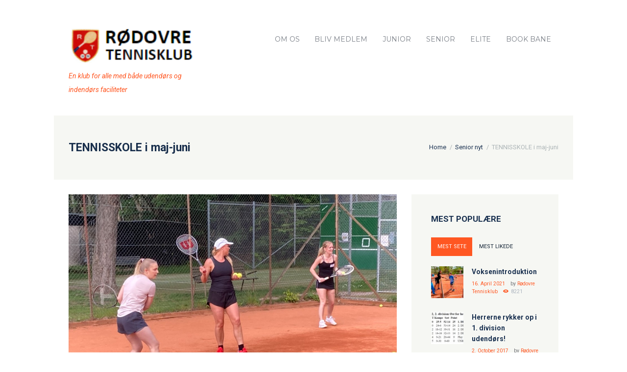

--- FILE ---
content_type: text/html; charset=UTF-8
request_url: http://www.roedovretennis.dk/tennisskole-i-maj-juni/
body_size: 25142
content:
<!DOCTYPE html>
<html lang="da-DK" class="scheme_original">
<head>
    <title>TENNISSKOLE i maj-juni &#8211; Rødovre Tennisklub</title>
<meta name='robots' content='max-image-preview:large' />
        <meta charset="UTF-8" />
        <meta name="viewport" content="width=device-width, initial-scale=1, maximum-scale=1">
        <meta name="format-detection" content="telephone=no">
        <link rel='shortcut icon' type='image/x-icon' href='' />
        <link rel="profile" href="//gmpg.org/xfn/11" />
        <link rel="pingback" href="http://www.roedovretennis.dk/xmlrpc.php" />

        <link rel='dns-prefetch' href='//fonts.googleapis.com' />
<link rel="alternate" type="application/rss+xml" title="Rødovre Tennisklub &raquo; Feed" href="http://www.roedovretennis.dk/feed/" />
<link rel="alternate" type="application/rss+xml" title="Rødovre Tennisklub &raquo;-kommentar-feed" href="http://www.roedovretennis.dk/comments/feed/" />
<link rel="alternate" type="text/calendar" title="Rødovre Tennisklub &raquo; iCal Feed" href="http://www.roedovretennis.dk/events/?ical=1" />
<link rel="alternate" type="application/rss+xml" title="Rødovre Tennisklub &raquo; TENNISSKOLE i maj-juni-kommentar-feed" href="http://www.roedovretennis.dk/tennisskole-i-maj-juni/feed/" />
<link rel="alternate" title="oEmbed (JSON)" type="application/json+oembed" href="http://www.roedovretennis.dk/wp-json/oembed/1.0/embed?url=http%3A%2F%2Fwww.roedovretennis.dk%2Ftennisskole-i-maj-juni%2F" />
<link rel="alternate" title="oEmbed (XML)" type="text/xml+oembed" href="http://www.roedovretennis.dk/wp-json/oembed/1.0/embed?url=http%3A%2F%2Fwww.roedovretennis.dk%2Ftennisskole-i-maj-juni%2F&#038;format=xml" />
<meta property="og:image" content="http://www.roedovretennis.dk/wp-content/uploads/2023/03/2023-Voksenintro.jpg"/>
<style id='wp-img-auto-sizes-contain-inline-css' type='text/css'>
img:is([sizes=auto i],[sizes^="auto," i]){contain-intrinsic-size:3000px 1500px}
/*# sourceURL=wp-img-auto-sizes-contain-inline-css */
</style>
<style id='wp-emoji-styles-inline-css' type='text/css'>

	img.wp-smiley, img.emoji {
		display: inline !important;
		border: none !important;
		box-shadow: none !important;
		height: 1em !important;
		width: 1em !important;
		margin: 0 0.07em !important;
		vertical-align: -0.1em !important;
		background: none !important;
		padding: 0 !important;
	}
/*# sourceURL=wp-emoji-styles-inline-css */
</style>
<link rel='stylesheet' id='wp-block-library-css' href='http://www.roedovretennis.dk/wp-includes/css/dist/block-library/style.min.css?ver=6.9' type='text/css' media='all' />
<link rel='stylesheet' id='wc-blocks-style-css' href='http://www.roedovretennis.dk/wp-content/plugins/woocommerce/assets/client/blocks/wc-blocks.css?ver=wc-10.4.3' type='text/css' media='all' />
<style id='global-styles-inline-css' type='text/css'>
:root{--wp--preset--aspect-ratio--square: 1;--wp--preset--aspect-ratio--4-3: 4/3;--wp--preset--aspect-ratio--3-4: 3/4;--wp--preset--aspect-ratio--3-2: 3/2;--wp--preset--aspect-ratio--2-3: 2/3;--wp--preset--aspect-ratio--16-9: 16/9;--wp--preset--aspect-ratio--9-16: 9/16;--wp--preset--color--black: #000000;--wp--preset--color--cyan-bluish-gray: #abb8c3;--wp--preset--color--white: #ffffff;--wp--preset--color--pale-pink: #f78da7;--wp--preset--color--vivid-red: #cf2e2e;--wp--preset--color--luminous-vivid-orange: #ff6900;--wp--preset--color--luminous-vivid-amber: #fcb900;--wp--preset--color--light-green-cyan: #7bdcb5;--wp--preset--color--vivid-green-cyan: #00d084;--wp--preset--color--pale-cyan-blue: #8ed1fc;--wp--preset--color--vivid-cyan-blue: #0693e3;--wp--preset--color--vivid-purple: #9b51e0;--wp--preset--gradient--vivid-cyan-blue-to-vivid-purple: linear-gradient(135deg,rgb(6,147,227) 0%,rgb(155,81,224) 100%);--wp--preset--gradient--light-green-cyan-to-vivid-green-cyan: linear-gradient(135deg,rgb(122,220,180) 0%,rgb(0,208,130) 100%);--wp--preset--gradient--luminous-vivid-amber-to-luminous-vivid-orange: linear-gradient(135deg,rgb(252,185,0) 0%,rgb(255,105,0) 100%);--wp--preset--gradient--luminous-vivid-orange-to-vivid-red: linear-gradient(135deg,rgb(255,105,0) 0%,rgb(207,46,46) 100%);--wp--preset--gradient--very-light-gray-to-cyan-bluish-gray: linear-gradient(135deg,rgb(238,238,238) 0%,rgb(169,184,195) 100%);--wp--preset--gradient--cool-to-warm-spectrum: linear-gradient(135deg,rgb(74,234,220) 0%,rgb(151,120,209) 20%,rgb(207,42,186) 40%,rgb(238,44,130) 60%,rgb(251,105,98) 80%,rgb(254,248,76) 100%);--wp--preset--gradient--blush-light-purple: linear-gradient(135deg,rgb(255,206,236) 0%,rgb(152,150,240) 100%);--wp--preset--gradient--blush-bordeaux: linear-gradient(135deg,rgb(254,205,165) 0%,rgb(254,45,45) 50%,rgb(107,0,62) 100%);--wp--preset--gradient--luminous-dusk: linear-gradient(135deg,rgb(255,203,112) 0%,rgb(199,81,192) 50%,rgb(65,88,208) 100%);--wp--preset--gradient--pale-ocean: linear-gradient(135deg,rgb(255,245,203) 0%,rgb(182,227,212) 50%,rgb(51,167,181) 100%);--wp--preset--gradient--electric-grass: linear-gradient(135deg,rgb(202,248,128) 0%,rgb(113,206,126) 100%);--wp--preset--gradient--midnight: linear-gradient(135deg,rgb(2,3,129) 0%,rgb(40,116,252) 100%);--wp--preset--font-size--small: 13px;--wp--preset--font-size--medium: 20px;--wp--preset--font-size--large: 36px;--wp--preset--font-size--x-large: 42px;--wp--preset--spacing--20: 0.44rem;--wp--preset--spacing--30: 0.67rem;--wp--preset--spacing--40: 1rem;--wp--preset--spacing--50: 1.5rem;--wp--preset--spacing--60: 2.25rem;--wp--preset--spacing--70: 3.38rem;--wp--preset--spacing--80: 5.06rem;--wp--preset--shadow--natural: 6px 6px 9px rgba(0, 0, 0, 0.2);--wp--preset--shadow--deep: 12px 12px 50px rgba(0, 0, 0, 0.4);--wp--preset--shadow--sharp: 6px 6px 0px rgba(0, 0, 0, 0.2);--wp--preset--shadow--outlined: 6px 6px 0px -3px rgb(255, 255, 255), 6px 6px rgb(0, 0, 0);--wp--preset--shadow--crisp: 6px 6px 0px rgb(0, 0, 0);}:where(.is-layout-flex){gap: 0.5em;}:where(.is-layout-grid){gap: 0.5em;}body .is-layout-flex{display: flex;}.is-layout-flex{flex-wrap: wrap;align-items: center;}.is-layout-flex > :is(*, div){margin: 0;}body .is-layout-grid{display: grid;}.is-layout-grid > :is(*, div){margin: 0;}:where(.wp-block-columns.is-layout-flex){gap: 2em;}:where(.wp-block-columns.is-layout-grid){gap: 2em;}:where(.wp-block-post-template.is-layout-flex){gap: 1.25em;}:where(.wp-block-post-template.is-layout-grid){gap: 1.25em;}.has-black-color{color: var(--wp--preset--color--black) !important;}.has-cyan-bluish-gray-color{color: var(--wp--preset--color--cyan-bluish-gray) !important;}.has-white-color{color: var(--wp--preset--color--white) !important;}.has-pale-pink-color{color: var(--wp--preset--color--pale-pink) !important;}.has-vivid-red-color{color: var(--wp--preset--color--vivid-red) !important;}.has-luminous-vivid-orange-color{color: var(--wp--preset--color--luminous-vivid-orange) !important;}.has-luminous-vivid-amber-color{color: var(--wp--preset--color--luminous-vivid-amber) !important;}.has-light-green-cyan-color{color: var(--wp--preset--color--light-green-cyan) !important;}.has-vivid-green-cyan-color{color: var(--wp--preset--color--vivid-green-cyan) !important;}.has-pale-cyan-blue-color{color: var(--wp--preset--color--pale-cyan-blue) !important;}.has-vivid-cyan-blue-color{color: var(--wp--preset--color--vivid-cyan-blue) !important;}.has-vivid-purple-color{color: var(--wp--preset--color--vivid-purple) !important;}.has-black-background-color{background-color: var(--wp--preset--color--black) !important;}.has-cyan-bluish-gray-background-color{background-color: var(--wp--preset--color--cyan-bluish-gray) !important;}.has-white-background-color{background-color: var(--wp--preset--color--white) !important;}.has-pale-pink-background-color{background-color: var(--wp--preset--color--pale-pink) !important;}.has-vivid-red-background-color{background-color: var(--wp--preset--color--vivid-red) !important;}.has-luminous-vivid-orange-background-color{background-color: var(--wp--preset--color--luminous-vivid-orange) !important;}.has-luminous-vivid-amber-background-color{background-color: var(--wp--preset--color--luminous-vivid-amber) !important;}.has-light-green-cyan-background-color{background-color: var(--wp--preset--color--light-green-cyan) !important;}.has-vivid-green-cyan-background-color{background-color: var(--wp--preset--color--vivid-green-cyan) !important;}.has-pale-cyan-blue-background-color{background-color: var(--wp--preset--color--pale-cyan-blue) !important;}.has-vivid-cyan-blue-background-color{background-color: var(--wp--preset--color--vivid-cyan-blue) !important;}.has-vivid-purple-background-color{background-color: var(--wp--preset--color--vivid-purple) !important;}.has-black-border-color{border-color: var(--wp--preset--color--black) !important;}.has-cyan-bluish-gray-border-color{border-color: var(--wp--preset--color--cyan-bluish-gray) !important;}.has-white-border-color{border-color: var(--wp--preset--color--white) !important;}.has-pale-pink-border-color{border-color: var(--wp--preset--color--pale-pink) !important;}.has-vivid-red-border-color{border-color: var(--wp--preset--color--vivid-red) !important;}.has-luminous-vivid-orange-border-color{border-color: var(--wp--preset--color--luminous-vivid-orange) !important;}.has-luminous-vivid-amber-border-color{border-color: var(--wp--preset--color--luminous-vivid-amber) !important;}.has-light-green-cyan-border-color{border-color: var(--wp--preset--color--light-green-cyan) !important;}.has-vivid-green-cyan-border-color{border-color: var(--wp--preset--color--vivid-green-cyan) !important;}.has-pale-cyan-blue-border-color{border-color: var(--wp--preset--color--pale-cyan-blue) !important;}.has-vivid-cyan-blue-border-color{border-color: var(--wp--preset--color--vivid-cyan-blue) !important;}.has-vivid-purple-border-color{border-color: var(--wp--preset--color--vivid-purple) !important;}.has-vivid-cyan-blue-to-vivid-purple-gradient-background{background: var(--wp--preset--gradient--vivid-cyan-blue-to-vivid-purple) !important;}.has-light-green-cyan-to-vivid-green-cyan-gradient-background{background: var(--wp--preset--gradient--light-green-cyan-to-vivid-green-cyan) !important;}.has-luminous-vivid-amber-to-luminous-vivid-orange-gradient-background{background: var(--wp--preset--gradient--luminous-vivid-amber-to-luminous-vivid-orange) !important;}.has-luminous-vivid-orange-to-vivid-red-gradient-background{background: var(--wp--preset--gradient--luminous-vivid-orange-to-vivid-red) !important;}.has-very-light-gray-to-cyan-bluish-gray-gradient-background{background: var(--wp--preset--gradient--very-light-gray-to-cyan-bluish-gray) !important;}.has-cool-to-warm-spectrum-gradient-background{background: var(--wp--preset--gradient--cool-to-warm-spectrum) !important;}.has-blush-light-purple-gradient-background{background: var(--wp--preset--gradient--blush-light-purple) !important;}.has-blush-bordeaux-gradient-background{background: var(--wp--preset--gradient--blush-bordeaux) !important;}.has-luminous-dusk-gradient-background{background: var(--wp--preset--gradient--luminous-dusk) !important;}.has-pale-ocean-gradient-background{background: var(--wp--preset--gradient--pale-ocean) !important;}.has-electric-grass-gradient-background{background: var(--wp--preset--gradient--electric-grass) !important;}.has-midnight-gradient-background{background: var(--wp--preset--gradient--midnight) !important;}.has-small-font-size{font-size: var(--wp--preset--font-size--small) !important;}.has-medium-font-size{font-size: var(--wp--preset--font-size--medium) !important;}.has-large-font-size{font-size: var(--wp--preset--font-size--large) !important;}.has-x-large-font-size{font-size: var(--wp--preset--font-size--x-large) !important;}
/*# sourceURL=global-styles-inline-css */
</style>

<style id='classic-theme-styles-inline-css' type='text/css'>
/*! This file is auto-generated */
.wp-block-button__link{color:#fff;background-color:#32373c;border-radius:9999px;box-shadow:none;text-decoration:none;padding:calc(.667em + 2px) calc(1.333em + 2px);font-size:1.125em}.wp-block-file__button{background:#32373c;color:#fff;text-decoration:none}
/*# sourceURL=/wp-includes/css/classic-themes.min.css */
</style>
<link rel='stylesheet' id='esg-plugin-settings-css' href='http://www.roedovretennis.dk/wp-content/plugins/essential-grid/public/assets/css/settings.css?ver=3.0.16' type='text/css' media='all' />
<link rel='stylesheet' id='tp-fontello-css' href='http://www.roedovretennis.dk/wp-content/plugins/essential-grid/public/assets/font/fontello/css/fontello.css?ver=3.0.16' type='text/css' media='all' />
<link rel='stylesheet' id='woocommerce-layout-css' href='http://www.roedovretennis.dk/wp-content/plugins/woocommerce/assets/css/woocommerce-layout.css?ver=10.4.3' type='text/css' media='all' />
<link rel='stylesheet' id='woocommerce-smallscreen-css' href='http://www.roedovretennis.dk/wp-content/plugins/woocommerce/assets/css/woocommerce-smallscreen.css?ver=10.4.3' type='text/css' media='only screen and (max-width: 768px)' />
<link rel='stylesheet' id='woocommerce-general-css' href='http://www.roedovretennis.dk/wp-content/plugins/woocommerce/assets/css/woocommerce.css?ver=10.4.3' type='text/css' media='all' />
<style id='woocommerce-inline-inline-css' type='text/css'>
.woocommerce form .form-row .required { visibility: visible; }
/*# sourceURL=woocommerce-inline-inline-css */
</style>
<link rel='stylesheet' id='wpcloudy-css' href='http://www.roedovretennis.dk/wp-content/plugins/wp-cloudy/css/wpcloudy.min.css?ver=6.9' type='text/css' media='all' />
<link rel='stylesheet' id='googlefonts-css' href='http://fonts.googleapis.com/css?family=Roboto:700|Roboto:400&subset=latin' type='text/css' media='all' />
<link rel='stylesheet' id='tennisclub-font-google-fonts-style-css' href='//fonts.googleapis.com/css?family=Roboto:300,300italic,400,400italic,700,700italic|Montserrat:300,300italic,400,400italic,700,700italic|Open+Sans:300,300italic,400,400italic,700,700italic&#038;subset=latin,latin-ext' type='text/css' media='all' />
<link rel='stylesheet' id='fontello-icons-style-css' href='http://www.roedovretennis.dk/wp-content/themes/tennisclub/css/fontello/css/fontello.css' type='text/css' media='all' />
<link rel='stylesheet' id='tennisclub-main-style-css' href='http://www.roedovretennis.dk/wp-content/themes/tennisclub/style.css' type='text/css' media='all' />
<link rel='stylesheet' id='tennisclub-animation-style-css' href='http://www.roedovretennis.dk/wp-content/themes/tennisclub/fw/css/core.animation.css' type='text/css' media='all' />
<link rel='stylesheet' id='tennisclub-shortcodes-style-css' href='http://www.roedovretennis.dk/wp-content/plugins/trx_utils/shortcodes/theme.shortcodes.css' type='text/css' media='all' />
<link rel='stylesheet' id='tennisclub-plugin-tribe-events-style-css' href='http://www.roedovretennis.dk/wp-content/themes/tennisclub/css/plugin.tribe-events.css' type='text/css' media='all' />
<link rel='stylesheet' id='tennisclub-plugin-woocommerce-style-css' href='http://www.roedovretennis.dk/wp-content/themes/tennisclub/css/plugin.woocommerce.css' type='text/css' media='all' />
<link rel='stylesheet' id='tennisclub-support-matches-style-css' href='http://www.roedovretennis.dk/wp-content/themes/tennisclub/css/support.matches.css' type='text/css' media='all' />
<link rel='stylesheet' id='tennisclub-skin-style-css' href='http://www.roedovretennis.dk/wp-content/themes/tennisclub/skins/no_less/skin.css' type='text/css' media='all' />
<link rel='stylesheet' id='tennisclub-custom-style-css' href='http://www.roedovretennis.dk/wp-content/themes/tennisclub/fw/css/custom-style.css' type='text/css' media='all' />
<style id='tennisclub-custom-style-inline-css' type='text/css'>
 @media (max-width:1023px){header.top_panel_wrap{display:none!important}.header_mobile{display:block}} .contacts_wrap .logo img{height:30px}body{font-family:Roboto;font-size:14px;font-weight:400;line-height:2.000em}h1{font-family:Roboto;font-size:4.643em;font-weight:700;line-height:125%; margin-top:0.5em;margin-bottom:0.55em}h2{font-family:Roboto;font-size:3.929em;font-weight:700;line-height:125%; margin-top:0.6667em;margin-bottom:0.4em}h3{font-family:Roboto;font-size:2.857em;font-weight:500;line-height:125%; margin-top:0.6667em;margin-bottom:0.4em}h4{font-family:Roboto;font-size:1.643em;font-weight:700;line-height:125%; margin-top:1.2em;margin-bottom:0.6em}h5{font-family:Roboto;font-size:1.214em;font-weight:700;line-height:125%; margin-top:1.2em;margin-bottom:0.5em}h6{font-family:Roboto;font-size:1em;font-weight:700;line-height:125%; margin-top:1.25em;margin-bottom:0.65em}.tribe-common .tribe-common-b2,.tribe-common .tribe-common-b3,.tribe-common .tribe-common-b5,.tribe-common .tribe-events-c-top-bar__datepicker-button,.tribe-common.tribe-events .datepicker .datepicker-switch,.tribe-common .tribe-events-calendar-month__calendar-event-tooltip-datetime,.tribe-common.tribe-events .datepicker .day,.tribe-common.tribe-events .datepicker .dow,.tribe-common.tribe-events .tribe-events-calendar-list__event-date-tag-weekday,.tribe-common.tribe-events .tribe-events-calendar-month__day-date,.tribe-common.tribe-events .datepicker .datepicker-months .datepicker-switch,.tribe-common.tribe-events .datepicker .month,.tribe-common.tribe-events .datepicker .year,.tribe-common.tribe-events .tribe-events-c-view-selector__list-item-text,.tribe-events-single a.tribe-events-ical,.tribe-events-single a.tribe-events-gcal,.tribe-events-single a.tribe-events-ical:hover,.tribe-events-single a.tribe-events-gcal:hover,.tribe-common.tribe-events .tribe-common-h7,.tribe-common.tribe-events .tribe-common-h8,.tribe-events-single-event-description p,.tribe-events-meta-group dt,.tribe-events-meta-group dd,.tribe-common.tribe-events .tribe-events-c-nav__prev,.tribe-common.tribe-events .tribe-events-c-nav__next,.tribe-events-single .tribe-events-nav-next a,.tribe-events-single .tribe-events-nav-previous a{font-family:Roboto;font-size:14px;font-weight:400;line-height:2.000em}.tribe-common.tribe-events input::-webkit-input-placeholder{font-family:Roboto;font-size:14px;font-weight:400;line-height:2.000em}.tribe-common.tribe-events input::-moz-placeholder{font-family:Roboto;font-size:14px;font-weight:400;line-height:2.000em}.tribe-common .tribe-events-calendar-list__month-separator-text,.tribe-common .tribe-events-calendar-day__type-separator-text,.tribe-events-single-event-title{font-family:Roboto;font-size:3.929em;font-weight:700;line-height:125%}.tribe-common.tribe-events h3.tribe-common-h7.tribe-events-calendar-month__calendar-event-tooltip-title,.tribe-common--breakpoint-medium.tribe-common h3.tribe-common-h4--min-medium,.tribe-common .tribe-events-calendar-month-mobile-events__mobile-event-title-link{font-family:Roboto;font-size:2.857em;font-weight:500;line-height:125%}.tribe-common.tribe-events .tribe-common-h5,.tribe-events-schedule h2{font-family:Roboto;font-size:1.214em;font-weight:700;line-height:125%}.tribe-common .tribe-common-c-btn,.tribe-common a.tribe-common-c-btn,.tribe-common.tribe-events .tribe-common-c-btn-border-small,.tribe-common.tribe-events a.tribe-common-c-btn-border-small,.tribe-common.tribe-events .tribe-events-c-ical__link,.tribe-common.tribe-events .tribe-events-c-subscribe-dropdown .tribe-events-c-subscribe-dropdown__button{font-family:Roboto;font-size:14px;font-weight:400;line-height:2.000em}a,.scheme_dark a,.scheme_light a{font-family:Roboto;	color:#FF5722}a:hover,.scheme_dark a:hover,.scheme_light a:hover{color:#BF360C}.scheme_dark{background-color:#FF5722}.accent1{color:#FF5722}.accent1_bgc{background-color:#FF5722}.accent1_bg{background:#FF5722}.accent1_border{border-color:#FF5722}a.accent1:hover{color:#BF360C}.post_content.ih-item.circle.effect1.colored .info,.post_content.ih-item.circle.effect2.colored .info,.post_content.ih-item.circle.effect3.colored .info,.post_content.ih-item.circle.effect4.colored .info,.post_content.ih-item.circle.effect5.colored .info .info-back,.post_content.ih-item.circle.effect6.colored .info,.post_content.ih-item.circle.effect7.colored .info,.post_content.ih-item.circle.effect8.colored .info,.post_content.ih-item.circle.effect9.colored .info,.post_content.ih-item.circle.effect10.colored .info,.post_content.ih-item.circle.effect11.colored .info,.post_content.ih-item.circle.effect12.colored .info,.post_content.ih-item.circle.effect13.colored .info,.post_content.ih-item.circle.effect14.colored .info,.post_content.ih-item.circle.effect15.colored .info,.post_content.ih-item.circle.effect16.colored .info,.post_content.ih-item.circle.effect18.colored .info .info-back,.post_content.ih-item.circle.effect19.colored .info,.post_content.ih-item.circle.effect20.colored .info .info-back,.post_content.ih-item.square.effect1.colored .info,.post_content.ih-item.square.effect2.colored .info,.post_content.ih-item.square.effect3.colored .info,.post_content.ih-item.square.effect4.colored .mask1,.post_content.ih-item.square.effect4.colored .mask2,.post_content.ih-item.square.effect5.colored .info,.post_content.ih-item.square.effect6.colored .info,.post_content.ih-item.square.effect7.colored .info,.post_content.ih-item.square.effect8.colored .info,.post_content.ih-item.square.effect9.colored .info .info-back,.post_content.ih-item.square.effect10.colored .info,.post_content.ih-item.square.effect11.colored .info,.post_content.ih-item.square.effect12.colored .info,.post_content.ih-item.square.effect13.colored .info,.post_content.ih-item.square.effect14.colored .info,.post_content.ih-item.square.effect15.colored .info,.post_content.ih-item.circle.effect20.colored .info .info-back,.post_content.ih-item.square.effect_book.colored .info{background:#FF5722}.post_content.ih-item.circle.effect1.colored .info,.post_content.ih-item.circle.effect2.colored .info,.post_content.ih-item.circle.effect5.colored .info .info-back,.post_content.ih-item.circle.effect19.colored .info,.post_content.ih-item.square.effect4.colored .mask1,.post_content.ih-item.square.effect4.colored .mask2,.post_content.ih-item.square.effect6.colored .info,.post_content.ih-item.square.effect7.colored .info,.post_content.ih-item.square.effect12.colored .info,.post_content.ih-item.square.effect13.colored .info,.post_content.ih-item.square.effect_more.colored .info,.post_content.ih-item.square.effect_fade.colored:hover .info,.post_content.ih-item.square.effect_dir.colored .info,.post_content.ih-item.square.effect_shift.colored .info{background:rgba(255,87,34,0.6)}.post_content.ih-item.square.effect_fade.colored .info{background:-moz-linear-gradient(top,rgba(255,255,255,0) 70%,rgba(255,87,34,0.6) 100%);	background:-webkit-gradient(linear,left top,left bottom,color-stop(70%,rgba(255,255,255,0)),color-stop(100%,rgba(255,87,34,0.6)));	background:-webkit-linear-gradient(top,rgba(255,255,255,0) 70%,rgba(255,87,34,0.6) 100%);	background:-o-linear-gradient(top,rgba(255,255,255,0) 70%,rgba(255,87,34,0.6) 100%);	background:-ms-linear-gradient(top,rgba(255,255,255,0) 70%,rgba(255,87,34,0.6) 100%);	background:linear-gradient(to bottom,rgba(255,255,255,0) 70%,rgba(255,87,34,0.6) 100%)}.post_content.ih-item.circle.effect17.colored:hover .img:before{-webkit-box-shadow:inset 0 0 0 110px rgba(255,87,34,0.6),inset 0 0 0 16px rgba(255,255,255,0.8),0 1px 2px rgba(0,0,0,0.1);	-moz-box-shadow:inset 0 0 0 110px rgba(255,87,34,0.6),inset 0 0 0 16px rgba(255,255,255,0.8),0 1px 2px rgba(0,0,0,0.1);	box-shadow:inset 0 0 0 110px rgba(255,87,34,0.6),inset 0 0 0 16px rgba(255,255,255,0.8),0 1px 2px rgba(0,0,0,0.1)}.post_content.ih-item.circle.effect1 .spinner{border-right-color:#FF5722;	border-bottom-color:#FF5722}pre.code,#toc .toc_item.current,#toc .toc_item:hover{border-color:#FF5722}::selection,::-moz-selection{background-color:#FF5722}input[type="text"],input[type="number"],input[type="email"],input[type="search"],input[type="password"],select,textarea{font-family:Roboto;line-height:1.3em}blockquote{background-color:#FF5722}.top_panel_style_8 .top_panel_buttons .top_panel_cart_button:before{background-color:#FF5722}.top_panel_top a:hover{color:#BF360C}.menu_user_nav>li>a:hover{color:#BF360C}.menu_user_nav .top_panel_link a{background-color:#FF5722}.logo .logo_text{font-family:Roboto;font-size:2.8571em;font-weight:700;line-height:0.75em}/* Top panel (bottom area) */.top_panel_bottom{background-color:#FF5722}.menu_main_nav>li>a{padding:1.8em 1.5em 1.8em;	font-family:Montserrat;font-size:14px;line-height:1.3em}.menu_user_nav .top_panel_link a{background-color:#FF5722}.menu_user_nav .top_panel_link a:hover{background-color:#BF360C}.menu_main_nav>li ul{font-family:Montserrat;font-size:14px;line-height:1.3em}.menu_main_nav>li>ul{top:calc(1.8em+1.8em+1.3em)}.top_panel_inner_style_1 .menu_main_nav>li ul li a:hover,.top_panel_inner_style_1 .menu_main_nav>li ul li.current-menu-item>a,.top_panel_inner_style_1 .menu_main_nav>li ul li.current-menu-ancestor>a,.top_panel_inner_style_2 .menu_main_nav>li ul li a:hover,.top_panel_inner_style_2 .menu_main_nav>li ul li.current-menu-item>a,.top_panel_inner_style_2 .menu_main_nav>li ul li.current-menu-ancestor>a{background-color:#BF360C}.menu_main_responsive_button{margin-top:1.8em;	margin-bottom:1.8em}.menu_main_responsive_button:hover{color:#BF360C}.responsive_menu .top_panel_middle .menu_main_responsive_button{top:inherit}.responsive_menu .menu_main_responsive_button{margin-top:calc(1.8em*0.8);	margin-bottom:calc(1.8em*0.6)}.top_panel_inner_style_1 .menu_main_responsive,.top_panel_inner_style_2 .menu_main_responsive{background-color:#FF5722}.top_panel_inner_style_1 .menu_main_responsive a:hover,.top_panel_inner_style_2 .menu_main_responsive a:hover{background-color:#BF360C}.top_panel_bottom .search_wrap,.top_panel_inner_style_4 .search_wrap{padding-top:calc(1.8em*0.65);	padding-bottom:calc(1.8em*0.5)}.top_panel_inner_style_1 .search_form_wrap,.top_panel_inner_style_2 .search_form_wrap{background-color:rgba(191,54,12,0.2)}.top_panel_icon{margin:calc(1.8em*0.7) 0 1.8em 1em}.top_panel_icon.search_wrap,.top_panel_inner_style_5 .menu_main_responsive_button,.top_panel_inner_style_6 .menu_main_responsive_button,.top_panel_inner_style_7 .menu_main_responsive_button{color:#FF5722}.top_panel_icon .contact_icon,.top_panel_icon .search_submit{color:#FF5722}.top_panel_middle a:hover .contact_icon,.top_panel_icon.search_wrap:hover,.top_panel_icon:hover .contact_icon,.top_panel_icon:hover .search_submit,.top_panel_inner_style_5 .menu_main_responsive_button:hover,.top_panel_inner_style_6 .menu_main_responsive_button:hover,.top_panel_inner_style_7 .menu_main_responsive_button:hover{background-color:#FF5722}.content .search_wrap .search_submit{background-color:#FF5722}.content .search_wrap .search_submit:hover{background-color:#BF360C}.search_results .post_more,.search_results .search_results_close{color:#FF5722}.search_results .post_more:hover,.search_results .search_results_close:hover{color:#BF360C}.top_panel_inner_style_1 .search_results,.top_panel_inner_style_1 .search_results:after,.top_panel_inner_style_2 .search_results,.top_panel_inner_style_2 .search_results:after,.top_panel_inner_style_3 .search_results,.top_panel_inner_style_3 .search_results:after{background-color:#FF5722; border-color:#BF360C}.content .post_item_404 .search_wrap .search_submit{background-color:#FF5722}.content .post_item_404 .search_wrap .search_submit:hover{background-color:#BF360C}.top_panel_inner_style_3 .popup_wrap a,.top_panel_inner_style_3 .popup_wrap .sc_socials.sc_socials_type_icons a:hover,.top_panel_inner_style_4 .popup_wrap a,.top_panel_inner_style_4 .popup_wrap .sc_socials.sc_socials_type_icons a:hover,.top_panel_inner_style_5 .popup_wrap a,.top_panel_inner_style_5 .popup_wrap .sc_socials.sc_socials_type_icons a:hover{color:#FF5722}.top_panel_inner_style_3 .popup_wrap a:hover,.top_panel_inner_style_4 .popup_wrap a:hover,.top_panel_inner_style_5 .popup_wrap a:hover{color:#BF360C}.scheme_original .header_mobile .panel_middle{background-color:#FF5722}.top_panel_title_inner .breadcrumbs a.breadcrumbs_item:hover{color:#BF360C}.header_mobile .search_wrap::before{color:#FF5722}.header_mobile .top_panel_link{background-color:#FF5722}.header_mobile .top_panel_link:hover{background-color:#BF360C}.top_panel_wrap .top_panel_top_user_area [class^="icon-"]::before,.top_panel_wrap [class*=" icon-"]::before{color:#FF5722}.post_title .post_icon{color:#FF5722}.pagination>a{border-color:#FF5722}.post_format_aside.post_item_single .post_content p,.post_format_aside .post_descr{background-color:#FF5722}.post_format_link .post_descr a{color:#FF5722}.post_format_link .post_descr a:hover{color:#BF360C}.post_format_status .post_descr p{background-color:#FF5722}.post_info{font-family:Roboto;line-height:1.3em;	margin-bottom:2.6em}.post_info a,.post_info a[class*="icon-"],{color:#FF5722}.post_info a:hover{color:#BF360C}.post_item .post_readmore:hover .post_readmore_label{color:#BF360C}.post_item_related .post_info a:hover,.post_item_related .post_title a:hover{color:#BF360C}.isotope_item_colored .post_featured .post_mark_new,.isotope_item_colored .post_featured .post_title,.isotope_item_colored .post_content.ih-item.square.colored .info{background-color:#FF5722}.isotope_item_colored .post_category a,.isotope_item_colored .post_rating .reviews_stars_bg,.isotope_item_colored .post_rating .reviews_stars_hover,.isotope_item_colored .post_rating .reviews_value{color:#FF5722}.isotope_item_colored .post_info_wrap .post_button .sc_button{color:#FF5722}.wp-block-search .wp-block-search__button{background-color:#FF5722}.wp-block-search .wp-block-search__button:hover{background-color:#BF360C}.isotope_filters a.active,.isotope_filters a:hover{border-color:#BF360C;	background-color:#BF360C} .pagination_pages>.active{border-color:#FF5722;	background-color:#FF5722}.pagination_single a:hover,.pagination_slider .pager_cur:hover,.pagination_slider .pager_cur:focus,.pagination_pages>a:hover{background-color:#BF360C;	border-color:#BF360C}.pagination_slider .pager_cur{color:#FF5722}.pagination_wrap .pager_next,.pagination_wrap .pager_prev,.pagination_wrap .pager_last,.pagination_wrap .pager_first{color:#FF5722}.pagination_wrap .pager_next:hover,.pagination_wrap .pager_prev:hover,.pagination_wrap .pager_last:hover,.pagination_wrap .pager_first:hover{color:#BF360C}.pagination_single .current{border-color:#FF5722;	background-color:#FF5722}.pagination_viewmore>a{background-color:#FF5722}.pagination_viewmore>a:hover{background-color:#BF360C}.viewmore_loader,.mfp-preloader span,.sc_video_frame.sc_video_active:before{background-color:#BF360C}.post_featured .post_nav_item:before{background-color:#FF5722}.post_featured .post_nav_item .post_nav_info{background-color:#FF5722}.reviews_block .reviews_summary .reviews_item{background-color:#FF5722}.reviews_block .reviews_summary,.reviews_block .reviews_max_level_100 .reviews_stars_bg{background-color:#FF5722}.reviews_block .reviews_max_level_100 .reviews_stars_hover,.reviews_block .reviews_item .reviews_slider{background-color:#FF5722}.reviews_block .reviews_item .reviews_stars_hover{color:#FF5722}/* Summary stars in the post item (under the title) */.post_item .post_rating .reviews_stars_bg,.post_item .post_rating .reviews_stars_hover,.post_item .post_rating .reviews_value{color:#FF5722}.post_author .post_author_title a{color:#FF5722}.post_author .post_author_title a:hover{color:#BF360C}.comments_list_wrap ul.children,.comments_list_wrap ul>li + li{border-top-color:#FF5722}.comments_list_wrap .comment-respond{border-bottom-color:#FF5722}.comments_list_wrap>ul{border-bottom-color:#FF5722}.comments_list_wrap .comment_info>span.comment_author,.comments_list_wrap .comment_info>.comment_date>.comment_date_value{color:#FF5722}.post_item_404 .page_title,.post_item_404 .page_subtitle{font-family:Roboto}.reservation a:hover strong{color:#BF360C}.sidebar_outer_menu .menu_side_nav>li>a,.sidebar_outer_menu .menu_side_responsive>li>a{font-family:Montserrat;font-size:14px;line-height:1.3em}.sidebar_outer_menu .menu_side_nav>li ul,.sidebar_outer_menu .menu_side_responsive>li ul{font-family:Montserrat;font-size:14px;line-height:1.3em}.sidebar_outer_menu .menu_side_nav>li ul li a,.sidebar_outer_menu .menu_side_responsive>li ul li a{padding:0.5em 1.5em 0.5em}.sidebar_outer_menu .sidebar_outer_menu_buttons>a:hover,.scheme_dark .sidebar_outer_menu .sidebar_outer_menu_buttons>a:hover,.scheme_light .sidebar_outer_menu .sidebar_outer_menu_buttons>a:hover{color:#FF5722}.widget_area_inner ul li:before,.widget_area_inner ul li a:hover{color:#FF5722}.widget_area_inner a:hover{color:#BF360C}.widget_area_inner .widget_text a,.widget_area_inner .post_info a{color:#FF5722}.widget_area_inner .widget_text a:hover,.widget_area_inner .post_info a:hover{color:#BF360C}/* Widget:Calendar */.widget_area_inner .widget_calendar td a:hover{background-color:#FF5722;	border-color:#FF5722}.widget_area_inner .widget_calendar .today .day_wrap{background-color:#FF5722}/* Widget:Tag Cloud */.wp-block-tag-cloud a:hover,.widget_area_inner .widget_product_tag_cloud a:hover,.widget_area_inner .widget_tag_cloud a:hover{border-color:#FF5722;	background-color:#FF5722}/*.widget_area_inner .widget_product_tag_cloud a:hover,.widget_area_inner .widget_tag_cloud a:hover{color:#FF5722}*//* Widget:Newsletter */.sc_emailer a.sc_emailer_button{background-color:#FF5722;	border-color:#FF5722}.sc_emailer a.sc_emailer_button:hover{background-color:#BF360C;	border-color:#BF360C}.testimonials_wrap_inner,.twitter_wrap_inner{background-color:#FF5722}.copyright_wrap_inner .menu_footer_nav li a:hover,.scheme_dark .copyright_wrap_inner .menu_footer_nav li a:hover,.scheme_light .copyright_wrap_inner .menu_footer_nav li a:hover,.copyright_wrap_inner .copyright_text a:hover{color:#FF5722}.scroll_to_top{background-color:#FF5722}.scroll_to_top:hover{background-color:#BF360C}.custom_options #co_toggle{background-color:#BF360C !important}.custom_side_block,#csb_toggle{background-color:#FF5722}#csb_toggle:hover{background-color:#BF360C}.woocommerce .woocommerce-message:before,.woocommerce-page .woocommerce-message:before,.woocommerce div.product span.price,.woocommerce div.product p.price,.woocommerce #content div.product span.price,.woocommerce #content div.product p.price,.woocommerce-page div.product span.price,.woocommerce-page div.product p.price,.woocommerce-page #content div.product span.price,.woocommerce-page #content div.product p.price,.woocommerce ul.products li.product .price,.woocommerce-page ul.products li.product .price,.woocommerce ul.cart_list li>.amount,.woocommerce ul.product_list_widget li>.amount,.woocommerce-page ul.cart_list li>.amount,.woocommerce-page ul.product_list_widget li>.amount,.woocommerce ul.cart_list li span .amount,.woocommerce ul.product_list_widget li span .amount,.woocommerce-page ul.cart_list li span .amount,.woocommerce-page ul.product_list_widget li span .amount,.woocommerce ul.cart_list li ins .amount,.woocommerce ul.product_list_widget li ins .amount,.woocommerce-page ul.cart_list li ins .amount,.woocommerce-page ul.product_list_widget li ins .amount,.woocommerce.widget_shopping_cart .total .amount,.woocommerce .widget_shopping_cart .total .amount,.woocommerce-page.widget_shopping_cart .total .amount,.woocommerce-page .widget_shopping_cart .total .amount,.woocommerce a:hover h3,.woocommerce-page a:hover h3,.woocommerce .cart-collaterals .order-total strong,.woocommerce-page .cart-collaterals .order-total strong,.woocommerce .checkout #order_review .order-total .amount,.woocommerce-page .checkout #order_review .order-total .amount,.woocommerce .star-rating span,.woocommerce-page .star-rating span,.widget_area_inner .widgetWrap ul>li .star-rating span,.woocommerce #review_form #respond .stars a,.woocommerce-page #review_form #respond .stars a,.woocommerce .woocommerce-info:before,.woocommerce p.stars.selected a:not(.active):before,.woocommerce p.stars.selected a.active:before,.woocommerce p.stars:hover a:before{color:#FF5722}#btn-buy,.woocommerce .woocommerce-info,.woocommerce .woocommerce-message,.woocommerce-page .woocommerce-message,.woocommerce a.button.alt:active,.woocommerce button.button.alt:active,.woocommerce input.button.alt:active,.woocommerce #respond input#submit.alt:active,.woocommerce #content input.button.alt:active,.woocommerce-page a.button.alt:active,.woocommerce-page button.button.alt:active,.woocommerce-page input.button.alt:active,.woocommerce-page #respond input#submit.alt:active,.woocommerce-page #content input.button.alt:active,.woocommerce a.button:active,.woocommerce button.button:active,.woocommerce input.button:active,.woocommerce #respond input#submit:active,.woocommerce #content input.button:active,.woocommerce-page a.button:active,.woocommerce-page button.button:active,.woocommerce-page input.button:active,.woocommerce-page #respond input#submit:active,.woocommerce-page #content input.button:active{border-top-color:#FF5722}#btn-buy,.woocommerce a.button,.woocommerce button.button,.woocommerce input.button,.woocommerce #respond input#submit,.woocommerce #content input.button,.woocommerce-page a.button,.woocommerce-page button.button,.woocommerce-page input.button,.woocommerce-page #respond input#submit,.woocommerce-page #content input.button,.woocommerce a.button.alt,.woocommerce button.button.alt,.woocommerce input.button.alt,.woocommerce #respond input#submit.alt,.woocommerce #content input.button.alt,.woocommerce-page a.button.alt,.woocommerce-page button.button.alt,.woocommerce-page input.button.alt,.woocommerce-page #respond input#submit.alt,.woocommerce-page #content input.button.alt,.woocommerce-account .addresses .title .edit{background-color:#FF5722}#btn-buy:hover,.woocommerce a.button:hover,.woocommerce button.button:hover,.woocommerce input.button:hover,.woocommerce #respond input#submit:hover,.woocommerce #content input.button:hover,.woocommerce-page a.button:hover,.woocommerce-page button.button:hover,.woocommerce-page input.button:hover,.woocommerce-page #respond input#submit:hover,.woocommerce-page #content input.button:hover,.woocommerce a.button.alt:hover,.woocommerce button.button.alt:hover,.woocommerce input.button.alt:hover,.woocommerce #respond input#submit.alt:hover,.woocommerce #content input.button.alt:hover,.woocommerce-page a.button.alt:hover,.woocommerce-page button.button.alt:hover,.woocommerce-page input.button.alt:hover,.woocommerce-page #respond input#submit.alt:hover,.woocommerce-page #content input.button.alt:hover,.woocommerce-account .addresses .title .edit:hover,.woocommerce #respond input#submit.disabled:hover,.woocommerce #respond input#submit:disabled:hover,.woocommerce #respond input#submit[disabled]:disabled:hover,.woocommerce a.button.disabled:hover,.woocommerce a.button:disabled:hover,.woocommerce a.button[disabled]:disabled:hover,.woocommerce button.button.disabled:hover,.woocommerce button.button:disabled:hover,.woocommerce button.button[disabled]:disabled:hover,.woocommerce input.button.disabled:hover,.woocommerce input.button:disabled:hover,.woocommerce input.button[disabled]:disabled:hover{background-color:#BF360C}.woocommerce ul.products li.product h3 a:hover,.woocommerce-page ul.products li.product h3 a:hover{color:#BF360C}.woocommerce ul.products li.product:hover .post_content,.woocommerce .shop_mode_list ul.products li.product:hover .post_item_wrap{border-bottom-color:#FF5722}.woocommerce div.product .woocommerce-tabs ul.tabs li.active a,.woocommerce #content div.product .woocommerce-tabs ul.tabs li.active a,.woocommerce-page div.product .woocommerce-tabs ul.tabs li.active a,.woocommerce-page #content div.product .woocommerce-tabs ul.tabs li.active a{background-color:#FF5722}.woocommerce div.product .woocommerce-tabs ul.tabs li a:hover{color:#BF360C}.woocommerce table.shop_attributes td p{color:#FF5722}.woocommerce nav.woocommerce-pagination ul li a,.woocommerce nav.woocommerce-pagination ul li span.current{border-color:#FF5722;	background-color:#FF5722}.woocommerce nav.woocommerce-pagination ul li a:focus,.woocommerce nav.woocommerce-pagination ul li a:hover,.woocommerce nav.woocommerce-pagination ul li span.current{color:#FF5722}.woocommerce table.cart thead th,.woocommerce #content table.cart thead th,.woocommerce-page table.cart thead th,.woocommerce-page #content table.cart thead th{background-color:#FF5722}.woocommerce .related.products h2:after{border-bottom-color:#FF5722}.tribe-events-calendar thead th{background-color:#FF5722}a.tribe-events-read-more,.tribe-events-button,.tribe-events-nav-previous a,.tribe-events-nav-next a,.tribe-events-widget-link a,.tribe-events-viewmore a,.tribe-events .tribe-events-c-nav__next,.tribe-events .tribe-events-c-nav__prev,.tribe-events-sub-nav li a,.tribe-common.tribe-events .tribe-events-c-subscribe-dropdown .tribe-events-c-subscribe-dropdown__button{background-color:#FF5722 !important}a.tribe-events-read-more:hover,.tribe-events-button:hover,.tribe-events-nav-previous a:hover,.tribe-events-nav-next a:hover,.tribe-events-widget-link a:hover,.tribe-events .tribe-events-c-nav__next:hover,.tribe-events .tribe-events-c-nav__prev:hover,.tribe-events-viewmore a:hover,.tribe-events .tribe-events-c-subscribe-dropdown .tribe-events-c-subscribe-dropdown__button.tribe-events-c-subscribe-dropdown__button--active,.tribe-events .tribe-events-c-subscribe-dropdown .tribe-events-c-subscribe-dropdown__button:focus,.tribe-events .tribe-events-c-subscribe-dropdown .tribe-events-c-subscribe-dropdown__button:focus-within,.tribe-events .tribe-events-c-subscribe-dropdown .tribe-events-c-subscribe-dropdown__button:hover{background-color:#BF360C !important}.tribe-events-event-meta a,.tribe-events-event-meta a{color:#FF5722}.tribe-events-event-meta a:focus,.tribe-events-event-meta a:hover{color:#BF360C}.tribe-events .tribe-events-calendar-month__day--current .tribe-events-calendar-month__day-date,.tribe-events .tribe-events-calendar-month__day--current .tribe-events-calendar-month__day-date-link{color:#FF5722}.tribe-common.tribe-events .tribe-common-anchor-thin-alt:active,.tribe-common.tribe-events .tribe-common-anchor-thin-alt:focus,.tribe-common.tribe-events .tribe-common-anchor-thin-alt:hover{color:#FF5722}#bbpress-forums div.bbp-topic-content a,#buddypress button,#buddypress a.button,#buddypress input[type="submit"],#buddypress input[type="button"],#buddypress input[type="reset"],#buddypress ul.button-nav li a,#buddypress div.generic-button a,#buddypress .comment-reply-link,a.bp-title-button,#buddypress div.item-list-tabs ul li.selected a{background:#FF5722}#bbpress-forums div.bbp-topic-content a:hover,#buddypress button:hover,#buddypress a.button:hover,#buddypress input[type="submit"]:hover,#buddypress input[type="button"]:hover,#buddypress input[type="reset"]:hover,#buddypress ul.button-nav li a:hover,#buddypress div.generic-button a:hover,#buddypress .comment-reply-link:hover,a.bp-title-button:hover,#buddypress div.item-list-tabs ul li.selected a:hover{background:#BF360C}#buddypress #reply-title small a span,#buddypress a.bp-primary-action span{color:#FF5722}#wpc-weather{background-color:#FF5722}.eg-tc-products-content:hover{border-color:#FF5722}.tparrows{background-color:#FF5722}.tparrows:hover{background-color:#BF360C}.sc_accordion .sc_accordion_item .sc_accordion_title .sc_accordion_icon{background-color:#FF5722}.sc_audio .sc_audio_author_name{color:#FF5722}.mejs-controls .mejs-replay,.mejs-controls .mejs-play,.mejs-controls .mejs-pause,.mejs-controls .mejs-mute.mejs-button,.mejs-controls .mejs-unmute.mejs-button{background:#FF5722 !important}.mejs-controls .mejs-horizontal-volume-slider .mejs-horizontal-volume-current,.mejs-controls .mejs-time-rail .mejs-time-current{background:#FF5722 !important}input[type="submit"],input[type="reset"],input[type="button"],button,.sc_button{font-family:Roboto;line-height:1.3em}.wp-block-button:not(.is-style-outline) .wp-block-button__link,input[type="submit"],input[type="reset"],input[type="button"],button{background-color:#FF5722}.wp-block-button.is-style-outline .wp-block-button__link{color:#FF5722; border-color:#FF5722}.sc_button .default-state{background-color:#FF5722}.sc_button .active-state{background-color:#BF360C}.wp-block-button:not(.is-style-outline) .wp-block-button__link:hover,input[type="submit"]:hover,input[type="reset"]:hover,input[type="button"]:hover,button:hover{background-color:#BF360C}.wp-block-button.is-style-outline .wp-block-button__link:hover{color:#BF360C; border-color:#BF360C}.sc_button.sc_button_style_border{border-color:#FF5722;	color:#FF5722}.sc_button.sc_button_style_border:hover{border-color:#BF360C !important}.wp-block-search .wp-block-search__input,button:focus,input[type="text"]:focus,input[type="email"]:focus,input[type="password"]:focus,input[type="search"]:focus,select:focus,textarea:focus{border-color:#FF5722}.sc_blogger.layout_date .sc_blogger_item .sc_blogger_date{background-color:#FF5722;	border-color:#FF5722}.sc_blogger.layout_polaroid .photostack nav span.current{background-color:#FF5722}.sc_blogger.layout_polaroid .photostack nav span.current.flip{background-color:#BF360C}.sc_call_to_action_accented{background-color:#FF5722}.sc_call_to_action_accented .sc_item_button>a{color:#FF5722}.sc_call_to_action_accented .sc_item_button>a:before{background-color:#FF5722}.sc_chat_inner a:hover{color:#BF360C}.sc_clients_style_clients-2 .sc_client_title a:hover{color:#FF5722}.sc_clients_style_clients-2 .sc_client_description:before,.sc_clients_style_clients-2 .sc_client_position{color:#FF5722}.sc_form .sc_form_item.sc_form_button button{background-color:#FF5722}.sc_form .sc_form_item.sc_form_button button:hover{background-color:#BF360C}.sc_form table.picker__table th{background-color:#FF5722}.sc_form .picker__day--today:before,.sc_form .picker__button--today:before,.sc_form .picker__button--clear:before,.sc_form button:focus{border-color:#FF5722}.sc_form .picker__button--close:before{color:#FF5722}.sc_form .picker--time .picker__button--clear:hover,.sc_form .picker--time .picker__button--clear:focus{background-color:#BF360C}.sc_countdown.sc_countdown_style_1 .sc_countdown_digits,.sc_countdown.sc_countdown_style_1 .sc_countdown_separator{color:#FF5722}.sc_countdown.sc_countdown_style_1 .sc_countdown_label{color:#FF5722}.sc_countdown.sc_countdown_style_2 .sc_countdown_separator{color:#FF5722}.sc_countdown.sc_countdown_style_2 .sc_countdown_digits span{background-color:#FF5722}.sc_countdown.sc_countdown_style_2 .sc_countdown_label{color:#FF5722}.sc_dropcaps.sc_dropcaps_style_1 .sc_dropcaps_item{background-color:#FF5722}.sc_events_style_events-2 .sc_events_item_date{background-color:#FF5722}.sc_highlight_style_1{background-color:#FF5722}.sc_highlight_style_2{background-color:#BF360C}.sc_icon_hover:hover,a:hover .sc_icon_hover{background-color:#FF5722 !important}.sc_icon_shape_round.sc_icon,.sc_icon_shape_square.sc_icon{background-color:#FF5722;	border-color:#FF5722}.sc_icon_shape_round.sc_icon:hover,.sc_icon_shape_square.sc_icon:hover,a:hover .sc_icon_shape_round.sc_icon,a:hover .sc_icon_shape_square.sc_icon{color:#FF5722}/*figure figcaption,.sc_image figcaption{background-color:rgba(255,87,34,0.6)}*/.sc_infobox.sc_infobox_style_success{background-color:#FF5722}.sc_list_style_iconed li:before,.sc_list_style_iconed .sc_list_icon{color:#FF5722}.sc_list_style_iconed li a:hover .sc_list_title{color:#BF360C}.match_block .player_country{background-color:#FF5722}.sc_matches_next{background-color:#FF5722}.match_date,.sc_match_date{color:#FF5722}.post_item_single_players .post_title:after{background-color:#FF5722}.sc_player .sc_player_info .sc_player_title a:hover{color:#BF360C}.sc_player .sc_player_info .sc_player_club,.sc_player .sc_player_info .sc_player_title a:hover{color:#FF5722}.sc_players_table .sort:after{color:#FF5722}.sc_players_table .sort:hover:after{color:#BF360C}.sc_popup:before{background-color:#FF5722}.sc_services_item .sc_services_item_readmore span{color:#FF5722}.sc_services_item .sc_services_item_readmore:hover,.sc_services_item .sc_services_item_readmore:hover span{color:#BF360C}.sc_services_item .sc_services_item_readmore span{color:#FF5722}.sc_services_item .sc_services_item_readmore:hover,.sc_services_item .sc_services_item_readmore:hover span{color:#BF360C}.sc_services_style_services-1 .sc_icon{color:#FF5722}.sc_services_style_services-1 .sc_icon:hover,.sc_services_style_services-1 a:hover .sc_icon{color:#BF360C}.sc_services_style_services-1 .sc_services_item .sc_services_item_description a:hover{color:#BF360C}.sc_services_style_services-3 a:hover .sc_icon,.sc_services_style_services-3 .sc_icon:hover{color:#FF5722}.sc_services_style_services-3 a:hover .sc_services_item_title{color:#FF5722}.sc_services_style_services-4 .sc_icon{background-color:#FF5722}.sc_services_style_services-4 a:hover .sc_icon,.sc_services_style_services-4 .sc_icon:hover{background-color:#BF360C}.sc_services_style_services-4 a:hover .sc_services_item_title{color:#FF5722}.sc_scroll_controls_wrap a{background-color:#FF5722}.sc_scroll_controls_type_side .sc_scroll_controls_wrap a{background-color:rgba(255,87,34,0.8)}.sc_scroll_controls_wrap a:hover{background-color:#BF360C}.sc_scroll_bar .swiper-scrollbar-drag:before{background-color:#FF5722}.sc_skills_counter .sc_skills_item .sc_skills_icon{color:#FF5722}.sc_skills_counter .sc_skills_item:hover .sc_skills_icon{color:#BF360C}.sc_skills_bar .sc_skills_item .sc_skills_count{border-color:#FF5722}.sc_skills_bar .sc_skills_item .sc_skills_count,.sc_skills_counter .sc_skills_item.sc_skills_style_3 .sc_skills_count,.sc_skills_counter .sc_skills_item.sc_skills_style_4 .sc_skills_count,.sc_skills_counter .sc_skills_item.sc_skills_style_4 .sc_skills_info{background-color:#FF5722}.sc_slider_controls_wrap a{border-color:#FF5722;	background-color:#FF5722}.sc_slider_controls_wrap a:hover{border-color:#BF360C;	background-color:#BF360C}.sc_slider_swiper .sc_slider_pagination_wrap .swiper-pagination-bullet-active,.sc_slider_swiper .sc_slider_pagination_wrap span:hover{border-color:#FF5722;	background-color:#FF5722}.sc_slider_swiper .sc_slider_info{background-color:rgba(255,87,34,0.8) !important}.sc_slider_pagination_over .sc_slider_pagination_wrap span:hover,.sc_slider_pagination_over .sc_slider_pagination_wrap .swiper-pagination-bullet-active{border-color:#FF5722;	background-color:#FF5722}.sc_tabs .sc_tabs_titles li.ui-state-active a,.sc_tabs .sc_tabs_titles li.sc_tabs_active a,.sc_tabs .sc_tabs_titles li a:hover{background-color:#FF5722}.sc_tabs .sc_tabs_titles li.ui-state-active a:after,.sc_tabs .sc_tabs_titles li.sc_tabs_active a:after{background-color:#FF5722}.sc_team_item .sc_team_item_info .sc_team_item_title a:hover{color:#BF360C}.sc_team_item .sc_team_item_info .sc_team_item_position{color:#FF5722}.sc_team_style_team-1 .sc_team_item_info,.sc_team_style_team-3 .sc_team_item_info{border-color:#FF5722}.sc_team.sc_team_style_team-3 .sc_team_item_avatar .sc_team_item_hover{background-color:rgba(255,87,34,0.8)}.sc_team.sc_team_style_team-4 .sc_socials_item a:hover{color:#FF5722;	border-color:#FF5722}.sc_team_style_team-4 .sc_team_item_info .sc_team_item_title a:hover{color:#FF5722}.sc_testimonials_style_testimonials-1{background-color:#FF5722}.sc_testimonials.sc_testimonials_style_testimonials-1 .sc_slider_controls_wrap a{color:#FF5722}.sc_testimonials_style_testimonials-3 .sc_testimonial_content p:first-child:before,.sc_testimonials_style_testimonials-3 .sc_testimonial_author_position{color:#FF5722}.sc_testimonials_style_testimonials-4 .sc_testimonial_content p:first-child:before,.sc_testimonials_style_testimonials-4 .sc_testimonial_author_position{color:#FF5722}.sc_title_icon{color:#FF5722}.sc_title_underline::after{border-top-color:#FF5722}.sc_toggles .sc_toggles_item .sc_toggles_title.ui-state-active{color:#FF5722;	border-color:#FF5722}.sc_toggles .sc_toggles_item .sc_toggles_title.ui-state-active .sc_toggles_icon_opened{background-color:#FF5722}.sc_toggles .sc_toggles_item .sc_toggles_title:hover{color:#BF360C;	border-color:#BF360C}.sc_toggles .sc_toggles_item .sc_toggles_title:hover .sc_toggles_icon_opened{background-color:#BF360C}.content .myportfolio-container .added_to_cart.wc-forward{color:#FF5722}.content .myportfolio-container .added_to_cart.wc-forward:hover{color:#BF360C}.sc_tooltip_parent{color:#FF5722;	border-color:#FF5722}.hover_icon:before{background-color:#FF5722}/*.hover_icon:hover:before{background-color:#BF360C}*/.woocommerce .hover_icon:before:hover{background-color:#BF360C}/* Common styles (title,subtitle and description for some shortcodes) */.sc_item_subtitle{color:#FF5722}.sc_item_title:after{background-color:#FF5722}.sc_item_button>a:before{color:#FF5722}.sc_item_button>a:hover:before{color:#BF360C}
/*# sourceURL=tennisclub-custom-style-inline-css */
</style>
<link rel='stylesheet' id='tennisclub-responsive-style-css' href='http://www.roedovretennis.dk/wp-content/themes/tennisclub/css/responsive.css' type='text/css' media='all' />
<link rel='stylesheet' id='theme-skin-responsive-style-css' href='http://www.roedovretennis.dk/wp-content/themes/tennisclub/skins/no_less/skin.responsive.css' type='text/css' media='all' />
<link rel='stylesheet' id='mediaelement-css' href='http://www.roedovretennis.dk/wp-includes/js/mediaelement/mediaelementplayer-legacy.min.css?ver=4.2.17' type='text/css' media='all' />
<link rel='stylesheet' id='wp-mediaelement-css' href='http://www.roedovretennis.dk/wp-includes/js/mediaelement/wp-mediaelement.min.css?ver=6.9' type='text/css' media='all' />
<link rel='stylesheet' id='newsletter-css' href='http://www.roedovretennis.dk/wp-content/plugins/newsletter/style.css?ver=9.1.1' type='text/css' media='all' />
<script type="text/javascript" src="http://www.roedovretennis.dk/wp-includes/js/jquery/jquery.min.js?ver=3.7.1" id="jquery-core-js"></script>
<script type="text/javascript" src="http://www.roedovretennis.dk/wp-includes/js/jquery/jquery-migrate.min.js?ver=3.4.1" id="jquery-migrate-js"></script>
<script type="text/javascript" src="//www.roedovretennis.dk/wp-content/plugins/revslider/sr6/assets/js/rbtools.min.js?ver=6.7.40" async id="tp-tools-js"></script>
<script type="text/javascript" src="//www.roedovretennis.dk/wp-content/plugins/revslider/sr6/assets/js/rs6.min.js?ver=6.7.40" async id="revmin-js"></script>
<script type="text/javascript" src="http://www.roedovretennis.dk/wp-content/plugins/woocommerce/assets/js/jquery-blockui/jquery.blockUI.min.js?ver=2.7.0-wc.10.4.3" id="wc-jquery-blockui-js" data-wp-strategy="defer"></script>
<script type="text/javascript" id="wc-add-to-cart-js-extra">
/* <![CDATA[ */
var wc_add_to_cart_params = {"ajax_url":"/wp-admin/admin-ajax.php","wc_ajax_url":"/?wc-ajax=%%endpoint%%","i18n_view_cart":"Se kurv","cart_url":"http://www.roedovretennis.dk","is_cart":"","cart_redirect_after_add":"no"};
//# sourceURL=wc-add-to-cart-js-extra
/* ]]> */
</script>
<script type="text/javascript" src="http://www.roedovretennis.dk/wp-content/plugins/woocommerce/assets/js/frontend/add-to-cart.min.js?ver=10.4.3" id="wc-add-to-cart-js" data-wp-strategy="defer"></script>
<script type="text/javascript" src="http://www.roedovretennis.dk/wp-content/plugins/woocommerce/assets/js/js-cookie/js.cookie.min.js?ver=2.1.4-wc.10.4.3" id="wc-js-cookie-js" defer="defer" data-wp-strategy="defer"></script>
<script type="text/javascript" id="woocommerce-js-extra">
/* <![CDATA[ */
var woocommerce_params = {"ajax_url":"/wp-admin/admin-ajax.php","wc_ajax_url":"/?wc-ajax=%%endpoint%%","i18n_password_show":"Vis adgangskode","i18n_password_hide":"Skjul adgangskode"};
//# sourceURL=woocommerce-js-extra
/* ]]> */
</script>
<script type="text/javascript" src="http://www.roedovretennis.dk/wp-content/plugins/woocommerce/assets/js/frontend/woocommerce.min.js?ver=10.4.3" id="woocommerce-js" defer="defer" data-wp-strategy="defer"></script>
<script type="text/javascript" src="http://www.roedovretennis.dk/wp-content/plugins/js_composer/assets/js/vendors/woocommerce-add-to-cart.js?ver=8.7.2" id="vc_woocommerce-add-to-cart-js-js"></script>
<script type="text/javascript" src="http://www.roedovretennis.dk/wp-content/themes/tennisclub/fw/js/photostack/modernizr.min.js" id="modernizr-js"></script>
<script></script><link rel="https://api.w.org/" href="http://www.roedovretennis.dk/wp-json/" /><link rel="alternate" title="JSON" type="application/json" href="http://www.roedovretennis.dk/wp-json/wp/v2/posts/8810" /><link rel="EditURI" type="application/rsd+xml" title="RSD" href="http://www.roedovretennis.dk/xmlrpc.php?rsd" />
<meta name="generator" content="WordPress 6.9" />
<meta name="generator" content="WooCommerce 10.4.3" />
<link rel="canonical" href="http://www.roedovretennis.dk/tennisskole-i-maj-juni/" />
<link rel='shortlink' href='http://www.roedovretennis.dk/?p=8810' />
<style>[class*=" icon-oc-"],[class^=icon-oc-]{speak:none;font-style:normal;font-weight:400;font-variant:normal;text-transform:none;line-height:1;-webkit-font-smoothing:antialiased;-moz-osx-font-smoothing:grayscale}.icon-oc-one-com-white-32px-fill:before{content:"901"}.icon-oc-one-com:before{content:"900"}#one-com-icon,.toplevel_page_onecom-wp .wp-menu-image{speak:none;display:flex;align-items:center;justify-content:center;text-transform:none;line-height:1;-webkit-font-smoothing:antialiased;-moz-osx-font-smoothing:grayscale}.onecom-wp-admin-bar-item>a,.toplevel_page_onecom-wp>.wp-menu-name{font-size:16px;font-weight:400;line-height:1}.toplevel_page_onecom-wp>.wp-menu-name img{width:69px;height:9px;}.wp-submenu-wrap.wp-submenu>.wp-submenu-head>img{width:88px;height:auto}.onecom-wp-admin-bar-item>a img{height:7px!important}.onecom-wp-admin-bar-item>a img,.toplevel_page_onecom-wp>.wp-menu-name img{opacity:.8}.onecom-wp-admin-bar-item.hover>a img,.toplevel_page_onecom-wp.wp-has-current-submenu>.wp-menu-name img,li.opensub>a.toplevel_page_onecom-wp>.wp-menu-name img{opacity:1}#one-com-icon:before,.onecom-wp-admin-bar-item>a:before,.toplevel_page_onecom-wp>.wp-menu-image:before{content:'';position:static!important;background-color:rgba(240,245,250,.4);border-radius:102px;width:18px;height:18px;padding:0!important}.onecom-wp-admin-bar-item>a:before{width:14px;height:14px}.onecom-wp-admin-bar-item.hover>a:before,.toplevel_page_onecom-wp.opensub>a>.wp-menu-image:before,.toplevel_page_onecom-wp.wp-has-current-submenu>.wp-menu-image:before{background-color:#76b82a}.onecom-wp-admin-bar-item>a{display:inline-flex!important;align-items:center;justify-content:center}#one-com-logo-wrapper{font-size:4em}#one-com-icon{vertical-align:middle}.imagify-welcome{display:none !important;}</style><style type='text/css' media='screen'>
	h1{ font-family:"Roboto", arial, sans-serif;}
	h2{ font-family:"Roboto", arial, sans-serif;}
	h3{ font-family:"Roboto", arial, sans-serif;}
	h4{ font-family:"Roboto", arial, sans-serif;}
	h5{ font-family:"Roboto", arial, sans-serif;}
	h6{ font-family:"Roboto", arial, sans-serif;}
	body{ font-family:"Roboto", arial, sans-serif;}
	blockquote{ font-family:"Roboto", arial, sans-serif;}
	p{ font-family:"Roboto", arial, sans-serif;}
	li{ font-family:"Roboto", arial, sans-serif;}
</style>
<!-- fonts delivered by Wordpress Google Fonts, a plugin by Adrian3.com --><meta name="tec-api-version" content="v1"><meta name="tec-api-origin" content="http://www.roedovretennis.dk"><link rel="alternate" href="http://www.roedovretennis.dk/wp-json/tribe/events/v1/" />	<noscript><style>.woocommerce-product-gallery{ opacity: 1 !important; }</style></noscript>
	<meta name="generator" content="Powered by WPBakery Page Builder - drag and drop page builder for WordPress."/>
<meta name="generator" content="Powered by Slider Revolution 6.7.40 - responsive, Mobile-Friendly Slider Plugin for WordPress with comfortable drag and drop interface." />
<script>function setREVStartSize(e){
			//window.requestAnimationFrame(function() {
				window.RSIW = window.RSIW===undefined ? window.innerWidth : window.RSIW;
				window.RSIH = window.RSIH===undefined ? window.innerHeight : window.RSIH;
				try {
					var pw = document.getElementById(e.c).parentNode.offsetWidth,
						newh;
					pw = pw===0 || isNaN(pw) || (e.l=="fullwidth" || e.layout=="fullwidth") ? window.RSIW : pw;
					e.tabw = e.tabw===undefined ? 0 : parseInt(e.tabw);
					e.thumbw = e.thumbw===undefined ? 0 : parseInt(e.thumbw);
					e.tabh = e.tabh===undefined ? 0 : parseInt(e.tabh);
					e.thumbh = e.thumbh===undefined ? 0 : parseInt(e.thumbh);
					e.tabhide = e.tabhide===undefined ? 0 : parseInt(e.tabhide);
					e.thumbhide = e.thumbhide===undefined ? 0 : parseInt(e.thumbhide);
					e.mh = e.mh===undefined || e.mh=="" || e.mh==="auto" ? 0 : parseInt(e.mh,0);
					if(e.layout==="fullscreen" || e.l==="fullscreen")
						newh = Math.max(e.mh,window.RSIH);
					else{
						e.gw = Array.isArray(e.gw) ? e.gw : [e.gw];
						for (var i in e.rl) if (e.gw[i]===undefined || e.gw[i]===0) e.gw[i] = e.gw[i-1];
						e.gh = e.el===undefined || e.el==="" || (Array.isArray(e.el) && e.el.length==0)? e.gh : e.el;
						e.gh = Array.isArray(e.gh) ? e.gh : [e.gh];
						for (var i in e.rl) if (e.gh[i]===undefined || e.gh[i]===0) e.gh[i] = e.gh[i-1];
											
						var nl = new Array(e.rl.length),
							ix = 0,
							sl;
						e.tabw = e.tabhide>=pw ? 0 : e.tabw;
						e.thumbw = e.thumbhide>=pw ? 0 : e.thumbw;
						e.tabh = e.tabhide>=pw ? 0 : e.tabh;
						e.thumbh = e.thumbhide>=pw ? 0 : e.thumbh;
						for (var i in e.rl) nl[i] = e.rl[i]<window.RSIW ? 0 : e.rl[i];
						sl = nl[0];
						for (var i in nl) if (sl>nl[i] && nl[i]>0) { sl = nl[i]; ix=i;}
						var m = pw>(e.gw[ix]+e.tabw+e.thumbw) ? 1 : (pw-(e.tabw+e.thumbw)) / (e.gw[ix]);
						newh =  (e.gh[ix] * m) + (e.tabh + e.thumbh);
					}
					var el = document.getElementById(e.c);
					if (el!==null && el) el.style.height = newh+"px";
					el = document.getElementById(e.c+"_wrapper");
					if (el!==null && el) {
						el.style.height = newh+"px";
						el.style.display = "block";
					}
				} catch(e){
					console.log("Failure at Presize of Slider:" + e)
				}
			//});
		  };</script>
<noscript><style> .wpb_animate_when_almost_visible { opacity: 1; }</style></noscript><link rel='stylesheet' id='tennisclub-messages-style-css' href='http://www.roedovretennis.dk/wp-content/themes/tennisclub/fw/js/core.messages/core.messages.css' type='text/css' media='all' />
<link rel='stylesheet' id='magnific-style-css' href='http://www.roedovretennis.dk/wp-content/themes/tennisclub/fw/js/magnific/magnific-popup.css' type='text/css' media='all' />
<link rel='stylesheet' id='rs-plugin-settings-css' href='//www.roedovretennis.dk/wp-content/plugins/revslider/sr6/assets/css/rs6.css?ver=6.7.40' type='text/css' media='all' />
<style id='rs-plugin-settings-inline-css' type='text/css'>
#rs-demo-id {}
/*# sourceURL=rs-plugin-settings-inline-css */
</style>
</head>

<body class="wp-singular post-template-default single single-post postid-8810 single-format-standard wp-theme-tennisclub theme-tennisclub woocommerce-no-js tribe-no-js tennisclub_body body_style_boxed body_filled theme_skin_no_less article_style_stretch layout_single-standard template_single-standard scheme_original top_panel_show top_panel_above sidebar_show sidebar_right sidebar_outer_hide wpb-js-composer js-comp-ver-8.7.2 vc_responsive">
    
	<a id="toc_home" class="sc_anchor" title="Home" data-description="&lt;i&gt;Return to Home&lt;/i&gt; - &lt;br&gt;navigate to home page of the site" data-icon="icon-home" data-url="http://www.roedovretennis.dk/" data-separator="yes"></a><a id="toc_top" class="sc_anchor" title="To Top" data-description="&lt;i&gt;Back to top&lt;/i&gt; - &lt;br&gt;scroll to top of the page" data-icon="icon-double-up" data-url="" data-separator="yes"></a>
	
	<div class="body_wrap">

		
		<div class="page_wrap">

					
		<div class="top_panel_fixed_wrap"></div>

		<header class="top_panel_wrap top_panel_style_3 scheme_original">
			<div class="top_panel_wrap_inner top_panel_inner_style_3 top_panel_position_above">
			
							<div class="top_panel_middle" >
					<div class="content_wrap">
						<div class="contact_logo">
									<div class="logo">
			<a href="http://www.roedovretennis.dk/"><img src="http://www.roedovretennis.dk/wp-content/uploads/2016/10/RT_logo.png" class="logo_main" alt="" width="163" height="55"><img src="http://www.roedovretennis.dk/wp-content/uploads/2016/10/RT_logo.png" class="logo_fixed" alt="" width="163" height="55"><br><div class="logo_slogan">En klub for alle med både udendørs og indendørs faciliteter</div></a>
		</div>
								</div>
						<div class="menu_main_social_wrap">
														<div class="menu_main_wrap">
								<a href="#" class="menu_main_responsive_button icon-menu"></a>
								<nav class="menu_main_nav_area">
									<ul id="menu_main" class="menu_main_nav"><li id="menu-item-2644" class="menu-item menu-item-type-custom menu-item-object-custom menu-item-has-children menu-item-2644"><a>Om os</a>
<ul class="sub-menu">
	<li id="menu-item-2676" class="menu-item menu-item-type-custom menu-item-object-custom menu-item-has-children menu-item-2676"><a>Praktisk information</a>
	<ul class="sub-menu">
		<li id="menu-item-2692" class="menu-item menu-item-type-post_type menu-item-object-page menu-item-2692"><a href="http://www.roedovretennis.dk/faciliteter/">Faciliteter</a></li>
		<li id="menu-item-2643" class="menu-item menu-item-type-post_type menu-item-object-page menu-item-2643"><a href="http://www.roedovretennis.dk/klubhuset/">Klubhuset</a></li>
		<li id="menu-item-2674" class="menu-item menu-item-type-post_type menu-item-object-page menu-item-2674"><a href="http://www.roedovretennis.dk/klubbens-historie/">Klubbens historie</a></li>
	</ul>
</li>
	<li id="menu-item-2652" class="menu-item menu-item-type-custom menu-item-object-custom menu-item-has-children menu-item-2652"><a>Baner</a>
	<ul class="sub-menu">
		<li id="menu-item-2701" class="menu-item menu-item-type-post_type menu-item-object-page menu-item-2701"><a href="http://www.roedovretennis.dk/banereservation/">Banereservation</a></li>
		<li id="menu-item-2700" class="menu-item menu-item-type-post_type menu-item-object-page menu-item-2700"><a href="http://www.roedovretennis.dk/baneoversigt/">Udendørsbaner</a></li>
		<li id="menu-item-2714" class="menu-item menu-item-type-post_type menu-item-object-page menu-item-2714"><a href="http://www.roedovretennis.dk/banetimer/">Indendørsbaner</a></li>
		<li id="menu-item-2719" class="menu-item menu-item-type-post_type menu-item-object-page menu-item-2719"><a href="http://www.roedovretennis.dk/gaester/">Gæster</a></li>
	</ul>
</li>
	<li id="menu-item-3305" class="menu-item menu-item-type-post_type menu-item-object-page menu-item-3305"><a href="http://www.roedovretennis.dk/traening2/">Træning</a></li>
	<li id="menu-item-2499" class="menu-item menu-item-type-custom menu-item-object-custom menu-item-has-children menu-item-2499"><a>Administration</a>
	<ul class="sub-menu">
		<li id="menu-item-4581" class="menu-item menu-item-type-post_type menu-item-object-page menu-item-4581"><a href="http://www.roedovretennis.dk/bestyrelse-og-udvalg/">Bestyrelse &#038; Udvalg</a></li>
		<li id="menu-item-2846" class="menu-item menu-item-type-post_type menu-item-object-page menu-item-2846"><a href="http://www.roedovretennis.dk/generalforsamling/">Generalforsamling</a></li>
		<li id="menu-item-2845" class="menu-item menu-item-type-post_type menu-item-object-page menu-item-2845"><a href="http://www.roedovretennis.dk/love-og-regler/">Vedtægter og Regler</a></li>
	</ul>
</li>
	<li id="menu-item-2720" class="menu-item menu-item-type-post_type menu-item-object-page menu-item-has-children menu-item-2720"><a href="http://www.roedovretennis.dk/nyheder/">Nyheder</a>
	<ul class="sub-menu">
		<li id="menu-item-9303" class="menu-item menu-item-type-post_type menu-item-object-page menu-item-9303"><a href="http://www.roedovretennis.dk/nyheder/">Nyhedsoversigt</a></li>
		<li id="menu-item-2810" class="menu-item menu-item-type-post_type menu-item-object-page menu-item-2810"><a href="http://www.roedovretennis.dk/nyhedsbreve/">Nyhedsbreve</a></li>
	</ul>
</li>
	<li id="menu-item-9598" class="menu-item menu-item-type-post_type menu-item-object-page menu-item-9598"><a href="http://www.roedovretennis.dk/sponsorer/">Klubbens sponsorer</a></li>
	<li id="menu-item-810" class="menu-item menu-item-type-post_type menu-item-object-page menu-item-810"><a href="http://www.roedovretennis.dk/kontakt/">Kontakt</a></li>
</ul>
</li>
<li id="menu-item-814" class="menu-item menu-item-type-post_type menu-item-object-page menu-item-has-children menu-item-814"><a href="http://www.roedovretennis.dk/medlemskab/">Bliv medlem</a>
<ul class="sub-menu">
	<li id="menu-item-9299" class="menu-item menu-item-type-post_type menu-item-object-page menu-item-9299"><a href="http://www.roedovretennis.dk/medlemskab/">Medlemskab</a></li>
	<li id="menu-item-4743" class="menu-item menu-item-type-post_type menu-item-object-page menu-item-4743"><a href="http://www.roedovretennis.dk/indendoers-baner/">Indendørsbaner</a></li>
</ul>
</li>
<li id="menu-item-2624" class="menu-item menu-item-type-custom menu-item-object-custom menu-item-has-children menu-item-2624"><a>Junior</a>
<ul class="sub-menu">
	<li id="menu-item-2507" class="menu-item menu-item-type-custom menu-item-object-custom menu-item-2507"><a href="http://www.roedovretennis.dk/traening-junior/">Træning og trænere</a></li>
	<li id="menu-item-2760" class="menu-item menu-item-type-post_type menu-item-object-page menu-item-2760"><a href="http://www.roedovretennis.dk/junior-turneringer/">Juniorturneringer</a></li>
	<li id="menu-item-2775" class="menu-item menu-item-type-post_type menu-item-object-page menu-item-2775"><a href="http://www.roedovretennis.dk/traeningsplan/">Træningsplan</a></li>
	<li id="menu-item-9292" class="menu-item menu-item-type-taxonomy menu-item-object-category menu-item-9292"><a href="http://www.roedovretennis.dk/category/junior-nyt/">Junior Nyt</a></li>
</ul>
</li>
<li id="menu-item-2625" class="menu-item menu-item-type-custom menu-item-object-custom menu-item-has-children menu-item-2625"><a>Senior</a>
<ul class="sub-menu">
	<li id="menu-item-2508" class="menu-item menu-item-type-custom menu-item-object-custom menu-item-2508"><a href="http://www.roedovretennis.dk/traening-senior/">Træning</a></li>
	<li id="menu-item-4175" class="menu-item menu-item-type-post_type menu-item-object-page menu-item-4175"><a href="http://www.roedovretennis.dk/traenboers/">Trænerbørs</a></li>
	<li id="menu-item-6104" class="menu-item menu-item-type-post_type menu-item-object-page menu-item-6104"><a href="http://www.roedovretennis.dk/makkerbors/">Makkerbørs</a></li>
	<li id="menu-item-3704" class="menu-item menu-item-type-post_type menu-item-object-page menu-item-3704"><a href="http://www.roedovretennis.dk/boldmaskine/">Boldmaskine</a></li>
	<li id="menu-item-2759" class="menu-item menu-item-type-post_type menu-item-object-page menu-item-2759"><a href="http://www.roedovretennis.dk/holdkampe/">Holdkampe</a></li>
	<li id="menu-item-2786" class="menu-item menu-item-type-post_type menu-item-object-page menu-item-2786"><a href="http://www.roedovretennis.dk/tennisaktiviteter/">Tennis Aktiviteter</a></li>
	<li id="menu-item-2666" class="menu-item menu-item-type-custom menu-item-object-custom menu-item-2666"><a href="http://www.roedovretennis.dk/kampe-uden-dommer/">Kampe uden dommer</a></li>
</ul>
</li>
<li id="menu-item-2626" class="menu-item menu-item-type-custom menu-item-object-custom menu-item-has-children menu-item-2626"><a>Elite</a>
<ul class="sub-menu">
	<li id="menu-item-2954" class="menu-item menu-item-type-post_type menu-item-object-page menu-item-2954"><a href="http://www.roedovretennis.dk/elite/">Om Elite holdene</a></li>
	<li id="menu-item-3212" class="menu-item menu-item-type-post_type menu-item-object-page menu-item-3212"><a href="http://www.roedovretennis.dk/elite-damer/">Damer</a></li>
	<li id="menu-item-3217" class="menu-item menu-item-type-post_type menu-item-object-page menu-item-3217"><a href="http://www.roedovretennis.dk/elite-herrer/">Herrer</a></li>
	<li id="menu-item-2822" class="menu-item menu-item-type-post_type menu-item-object-page menu-item-2822"><a href="http://www.roedovretennis.dk/kampe/">Kampprogram</a></li>
	<li id="menu-item-2821" class="menu-item menu-item-type-post_type menu-item-object-page menu-item-2821"><a href="http://www.roedovretennis.dk/resultater/">Resultater</a></li>
	<li id="menu-item-7241" class="menu-item menu-item-type-post_type menu-item-object-page menu-item-7241"><a href="http://www.roedovretennis.dk/traeningsplan-elite/">Træningsplan Elite</a></li>
</ul>
</li>
<li id="menu-item-2506" class="menu-item menu-item-type-custom menu-item-object-custom menu-item-2506"><a href="http://rt-tennis.halbooking.dk/default.asp">Book bane</a></li>
</ul>								</nav>
							</div>
						</div>
					</div>
				</div>
			</div>
		</header>

			<div class="header_mobile ">
		<div class="content_wrap">
			<div class="menu_button icon-menu"></div>
					<div class="logo">
			<a href="http://www.roedovretennis.dk/"><img src="http://www.roedovretennis.dk/wp-content/uploads/2016/10/RT_logo.png" class="logo_main" alt="" width="163" height="55"><br><div class="logo_slogan">En klub for alle med både udendørs og indendørs faciliteter</div></a>
		</div>
							<div class="menu_main_cart top_panel_icon">
						<a href="#" class="top_panel_cart_button" data-items="0" data-summa="kr.0.00">
	<span class="contact_icon icon-shopping-cart-2"></span>
	<span class="contact_label contact_cart_label">Cart:</span>
	<span class="contact_cart_totals">
		<span class="cart_items">0 Items</span>
		-
		<span class="cart_summa">kr.0.00</span>
	</span>
</a>
<ul class="widget_area sidebar_cart sidebar"><li>
	<div class="widget woocommerce widget_shopping_cart"><div class="hide_cart_widget_if_empty"><div class="widget_shopping_cart_content"></div></div></div></li></ul>					</div>
							</div>
		<div class="side_wrap">
			<div class="close">Close</div>
			<div class="panel_top">
				<nav class="menu_main_nav_area">
					<ul id="menu_main_mobile" class="menu_main_nav"><li class="menu-item menu-item-type-custom menu-item-object-custom menu-item-has-children menu-item-2644"><a>Om os</a>
<ul class="sub-menu">
	<li class="menu-item menu-item-type-custom menu-item-object-custom menu-item-has-children menu-item-2676"><a>Praktisk information</a>
	<ul class="sub-menu">
		<li class="menu-item menu-item-type-post_type menu-item-object-page menu-item-2692"><a href="http://www.roedovretennis.dk/faciliteter/">Faciliteter</a></li>
		<li class="menu-item menu-item-type-post_type menu-item-object-page menu-item-2643"><a href="http://www.roedovretennis.dk/klubhuset/">Klubhuset</a></li>
		<li class="menu-item menu-item-type-post_type menu-item-object-page menu-item-2674"><a href="http://www.roedovretennis.dk/klubbens-historie/">Klubbens historie</a></li>
	</ul>
</li>
	<li class="menu-item menu-item-type-custom menu-item-object-custom menu-item-has-children menu-item-2652"><a>Baner</a>
	<ul class="sub-menu">
		<li class="menu-item menu-item-type-post_type menu-item-object-page menu-item-2701"><a href="http://www.roedovretennis.dk/banereservation/">Banereservation</a></li>
		<li class="menu-item menu-item-type-post_type menu-item-object-page menu-item-2700"><a href="http://www.roedovretennis.dk/baneoversigt/">Udendørsbaner</a></li>
		<li class="menu-item menu-item-type-post_type menu-item-object-page menu-item-2714"><a href="http://www.roedovretennis.dk/banetimer/">Indendørsbaner</a></li>
		<li class="menu-item menu-item-type-post_type menu-item-object-page menu-item-2719"><a href="http://www.roedovretennis.dk/gaester/">Gæster</a></li>
	</ul>
</li>
	<li class="menu-item menu-item-type-post_type menu-item-object-page menu-item-3305"><a href="http://www.roedovretennis.dk/traening2/">Træning</a></li>
	<li class="menu-item menu-item-type-custom menu-item-object-custom menu-item-has-children menu-item-2499"><a>Administration</a>
	<ul class="sub-menu">
		<li class="menu-item menu-item-type-post_type menu-item-object-page menu-item-4581"><a href="http://www.roedovretennis.dk/bestyrelse-og-udvalg/">Bestyrelse &#038; Udvalg</a></li>
		<li class="menu-item menu-item-type-post_type menu-item-object-page menu-item-2846"><a href="http://www.roedovretennis.dk/generalforsamling/">Generalforsamling</a></li>
		<li class="menu-item menu-item-type-post_type menu-item-object-page menu-item-2845"><a href="http://www.roedovretennis.dk/love-og-regler/">Vedtægter og Regler</a></li>
	</ul>
</li>
	<li class="menu-item menu-item-type-post_type menu-item-object-page menu-item-has-children menu-item-2720"><a href="http://www.roedovretennis.dk/nyheder/">Nyheder</a>
	<ul class="sub-menu">
		<li class="menu-item menu-item-type-post_type menu-item-object-page menu-item-9303"><a href="http://www.roedovretennis.dk/nyheder/">Nyhedsoversigt</a></li>
		<li class="menu-item menu-item-type-post_type menu-item-object-page menu-item-2810"><a href="http://www.roedovretennis.dk/nyhedsbreve/">Nyhedsbreve</a></li>
	</ul>
</li>
	<li class="menu-item menu-item-type-post_type menu-item-object-page menu-item-9598"><a href="http://www.roedovretennis.dk/sponsorer/">Klubbens sponsorer</a></li>
	<li class="menu-item menu-item-type-post_type menu-item-object-page menu-item-810"><a href="http://www.roedovretennis.dk/kontakt/">Kontakt</a></li>
</ul>
</li>
<li class="menu-item menu-item-type-post_type menu-item-object-page menu-item-has-children menu-item-814"><a href="http://www.roedovretennis.dk/medlemskab/">Bliv medlem</a>
<ul class="sub-menu">
	<li class="menu-item menu-item-type-post_type menu-item-object-page menu-item-9299"><a href="http://www.roedovretennis.dk/medlemskab/">Medlemskab</a></li>
	<li class="menu-item menu-item-type-post_type menu-item-object-page menu-item-4743"><a href="http://www.roedovretennis.dk/indendoers-baner/">Indendørsbaner</a></li>
</ul>
</li>
<li class="menu-item menu-item-type-custom menu-item-object-custom menu-item-has-children menu-item-2624"><a>Junior</a>
<ul class="sub-menu">
	<li class="menu-item menu-item-type-custom menu-item-object-custom menu-item-2507"><a href="http://www.roedovretennis.dk/traening-junior/">Træning og trænere</a></li>
	<li class="menu-item menu-item-type-post_type menu-item-object-page menu-item-2760"><a href="http://www.roedovretennis.dk/junior-turneringer/">Juniorturneringer</a></li>
	<li class="menu-item menu-item-type-post_type menu-item-object-page menu-item-2775"><a href="http://www.roedovretennis.dk/traeningsplan/">Træningsplan</a></li>
	<li class="menu-item menu-item-type-taxonomy menu-item-object-category menu-item-9292"><a href="http://www.roedovretennis.dk/category/junior-nyt/">Junior Nyt</a></li>
</ul>
</li>
<li class="menu-item menu-item-type-custom menu-item-object-custom menu-item-has-children menu-item-2625"><a>Senior</a>
<ul class="sub-menu">
	<li class="menu-item menu-item-type-custom menu-item-object-custom menu-item-2508"><a href="http://www.roedovretennis.dk/traening-senior/">Træning</a></li>
	<li class="menu-item menu-item-type-post_type menu-item-object-page menu-item-4175"><a href="http://www.roedovretennis.dk/traenboers/">Trænerbørs</a></li>
	<li class="menu-item menu-item-type-post_type menu-item-object-page menu-item-6104"><a href="http://www.roedovretennis.dk/makkerbors/">Makkerbørs</a></li>
	<li class="menu-item menu-item-type-post_type menu-item-object-page menu-item-3704"><a href="http://www.roedovretennis.dk/boldmaskine/">Boldmaskine</a></li>
	<li class="menu-item menu-item-type-post_type menu-item-object-page menu-item-2759"><a href="http://www.roedovretennis.dk/holdkampe/">Holdkampe</a></li>
	<li class="menu-item menu-item-type-post_type menu-item-object-page menu-item-2786"><a href="http://www.roedovretennis.dk/tennisaktiviteter/">Tennis Aktiviteter</a></li>
	<li class="menu-item menu-item-type-custom menu-item-object-custom menu-item-2666"><a href="http://www.roedovretennis.dk/kampe-uden-dommer/">Kampe uden dommer</a></li>
</ul>
</li>
<li class="menu-item menu-item-type-custom menu-item-object-custom menu-item-has-children menu-item-2626"><a>Elite</a>
<ul class="sub-menu">
	<li class="menu-item menu-item-type-post_type menu-item-object-page menu-item-2954"><a href="http://www.roedovretennis.dk/elite/">Om Elite holdene</a></li>
	<li class="menu-item menu-item-type-post_type menu-item-object-page menu-item-3212"><a href="http://www.roedovretennis.dk/elite-damer/">Damer</a></li>
	<li class="menu-item menu-item-type-post_type menu-item-object-page menu-item-3217"><a href="http://www.roedovretennis.dk/elite-herrer/">Herrer</a></li>
	<li class="menu-item menu-item-type-post_type menu-item-object-page menu-item-2822"><a href="http://www.roedovretennis.dk/kampe/">Kampprogram</a></li>
	<li class="menu-item menu-item-type-post_type menu-item-object-page menu-item-2821"><a href="http://www.roedovretennis.dk/resultater/">Resultater</a></li>
	<li class="menu-item menu-item-type-post_type menu-item-object-page menu-item-7241"><a href="http://www.roedovretennis.dk/traeningsplan-elite/">Træningsplan Elite</a></li>
</ul>
</li>
<li class="menu-item menu-item-type-custom menu-item-object-custom menu-item-2506"><a href="http://rt-tennis.halbooking.dk/default.asp">Book bane</a></li>
</ul>				</nav>
				<div class="search_wrap search_style_regular search_state_fixed search_ajax">
						<div class="search_form_wrap">
							<form role="search" method="get" class="search_form" action="http://www.roedovretennis.dk/">
								<button type="submit" class="search_submit icon-magnifier" title="Start search"></button>
								<input type="text" class="search_field" placeholder="Search" value="" name="s" />
							</form>
						</div>
						<div class="search_results widget_area scheme_original"><a class="search_results_close icon-cancel"></a><div class="search_results_content"></div></div>
				</div>			</div>
			
			
			<div class="panel_bottom">
							</div>

			
		</div>
		<div class="mask"></div>
	</div>		<div class="top_panel_title top_panel_style_3  title_present breadcrumbs_present scheme_original">
			<div class="top_panel_title_inner top_panel_inner_style_3  title_present_inner breadcrumbs_present_inner">
				<div class="content_wrap">
					<h1 class="page_title">TENNISSKOLE i maj-juni</h1><div class="breadcrumbs"><a class="breadcrumbs_item home" href="http://www.roedovretennis.dk/">Home</a><span class="breadcrumbs_delimiter"></span><a class="breadcrumbs_item cat_post" href="http://www.roedovretennis.dk/category/senior-nyt/">Senior nyt</a><span class="breadcrumbs_delimiter"></span><span class="breadcrumbs_item current">TENNISSKOLE i maj-juni</span></div>				</div>
			</div>
		</div>
		
			<div class="page_content_wrap page_paddings_yes">

				
<div class="content_wrap">
<div class="content">
<article class="itemscope post_item post_item_single post_featured_default post_format_standard post-8810 post type-post status-publish format-standard has-post-thumbnail hentry category-senior-nyt" itemscope itemtype="//schema.org/Article">			<section class="post_featured">
							<div class="post_thumb" data-image="http://www.roedovretennis.dk/wp-content/uploads/2023/03/2023-Voksenintro.jpg" data-title="TENNISSKOLE i maj-juni">
					<a class="hover_icon hover_icon_view" href="http://www.roedovretennis.dk/wp-content/uploads/2023/03/2023-Voksenintro.jpg" title="TENNISSKOLE i maj-juni"><img class="wp-post-image" width="1170" height="659" alt="TENNISSKOLE i maj-juni" src="http://www.roedovretennis.dk/wp-content/uploads/2023/03/2023-Voksenintro-1170x659.jpg" itemprop="image"></a>
				</div>
							</section>
			
<section class="post_content" itemprop="articleBody"><div class="post_info">
			<span class="post_info_item post_info_posted"> <a href="http://www.roedovretennis.dk/tennisskole-i-maj-juni/" class="post_info_date date updated" itemprop="datePublished" content="2023-05-07 16:58:21">7. May 2023</a></span>
				<span class="post_info_item post_info_counters">	<span class="post_counters_item post_counters_views icon-eye" title="Views - 683" href="http://www.roedovretennis.dk/tennisskole-i-maj-juni/"><span class="post_counters_number">683</span></span>
		<a class="post_counters_item post_counters_comments icon-dialogue-text" title="Comments - 0" href="http://www.roedovretennis.dk/tennisskole-i-maj-juni/#respond"><span class="post_counters_number">0</span></a>
		<a class="post_counters_item post_counters_likes icon-heart-3 enabled" title="Like" href="#"
		data-postid="8810"
		data-likes="1"
		data-title-like="Like"
		data-title-dislike="Dislike"><span class="post_counters_number">1</span></a>
	</span>
		</div>
<div>
<div dir="auto"><strong>Banerne i Rødovre Tennisklub er åbne, og du har mulighed for at spille en masse &#8211; og for at købe træning.</strong></div>
</div>
<div>
<div dir="auto"> </div>
<div dir="auto">Du kan købe TENNISSKOLE, dvs. træningsforløb over 4 gange, hvor vi på hold af 4-5 spiller dynamisk tennis, genopfrisker teknikken og har fokus på den tekniske og taktiske udvikling. Her arbejder vi bevidst på at skabe netværk og spillegrupper, hvor du kan lege og øve videre.</div>
</div>
<div>
<div dir="auto"> </div>
<div dir="auto">Se på muligheder herunder:</div>
</div>
<div>
<div dir="auto"> </div>
<div dir="auto">Tennisskole for ØVEDE &#8211; dvs. 2 eller flere sæsoner og/eller at du som spiller er i stand til at serve/returnere stabilt og kan holde dueller i gang &#8211; primært spilbaseret træning</div>
<div dir="auto">* 4-5 medlemmer</div>
<div dir="auto">* Pris 400/320 kr.</div>
<div dir="auto">* Tirsdage 15:00-16:00 &#8211; start 2/6</div>
</div>
<div>
<div dir="auto"> </div>
<div dir="auto">Tennisskole for LETØVEDE &#8211; dvs. 1-2 sæsoner og/eller at du fortsat har udfordringer med at opnå et stabilt spil &#8211; overvejende bold- og spiløvelser via kurv</div>
<div dir="auto">* 4 x 1 times træning</div>
<div dir="auto">* 4-5 medlemmer</div>
<div dir="auto">* Pris 400/320 kr.</div>
<div dir="auto">* Tirsdage 14:00-15:00 &#8211; start 16/5</div>
<div dir="auto">* Torsdage 09:00-10:00 &#8211; start 11/5</div>
</div>
<div>
<div dir="auto"> </div>
<div dir="auto">Og der er FREDAGSTRÆNING, enkelttimer med fokus på at analysere dine slag (ex baghånd, serv, flugtninger …) og konkret vejledning i, hvad du kan arbejde med for at udvikle dig.</div>
<div dir="auto">Fredagstræning er primært placeret mellem 14 og 17 og har tilmelding fra gang til gang.</div>
<div dir="auto">* 1 times træning &#8211; start 12/5</div>
<div dir="auto">* 3 medlemmer</div>
<div dir="auto">* Pris 132 kr.</div>
</div>
<div>
<div dir="auto"> </div>
<div dir="auto">Tilmelding og/eller spørgsmål til <a href="mailto:chr.oestergaard@gmail.com" target="_blank" rel="noopener">chr.oestergaard@gmail.com </a>og betaling på Mobilepay ved bekræftelse.</div>
</div>
<div>
<div dir="auto"> </div>
<div dir="auto">Mvh.</div>
<div dir="auto">Chr. Østergaard</div>
<div dir="auto">Træner</div>
</div>

				</section> <!-- </section> class="post_content" itemprop="articleBody"> -->		<section class="related_wrap">

						
			<h2 class="section_title">Related Posts</h2>

							<div class="columns_wrap">
								<div class="column-1_2 column_padding_bottom">		<article class="post_item post_item_related post_item_1">

			<div class="post_content">
								<div class="post_featured">
						<div class="post_thumb" data-image="http://www.roedovretennis.dk/wp-content/uploads/2017/02/roedovregaard.jpg" data-title="Forslag til generalforsamling">
	<a class="hover_icon hover_icon_plus" href="http://www.roedovretennis.dk/forslag-til-generalforsamling/"><img class="wp-post-image" width="370" height="370" alt="Forslag til generalforsamling" src="http://www.roedovretennis.dk/wp-content/uploads/2017/02/roedovregaard-370x370.jpg"></a>	</div>
					</div>
				
									<div class="post_content_wrap">
						<h4 class="post_title"><a href="http://www.roedovretennis.dk/forslag-til-generalforsamling/">Forslag til generalforsamling</a></h4>					</div>
							</div>	<!-- /.post_content -->
		</article>	<!-- /.post_item -->
		</div><div class="column-1_2 column_padding_bottom">		<article class="post_item post_item_related post_item_2">

			<div class="post_content">
								<div class="post_featured">
						<div class="post_thumb" data-image="http://www.roedovretennis.dk/wp-content/uploads/2016/11/faciliteter_slider04.jpg" data-title="TRÆNING JANUAR-FEBRUAR">
	<a class="hover_icon hover_icon_plus" href="http://www.roedovretennis.dk/traening-januar-februar/"><img class="wp-post-image" width="370" height="370" alt="TRÆNING JANUAR-FEBRUAR" src="http://www.roedovretennis.dk/wp-content/uploads/2016/11/faciliteter_slider04-370x370.jpg"></a>	</div>
					</div>
				
									<div class="post_content_wrap">
						<h4 class="post_title"><a href="http://www.roedovretennis.dk/traening-januar-februar/">TRÆNING JANUAR-FEBRUAR</a></h4>					</div>
							</div>	<!-- /.post_content -->
		</article>	<!-- /.post_item -->
		</div>					
							</div>
			
			
		</section>
		
			</article> <!-- </article> class="itemscope post_item post_item_single post_featured_default post_format_standard post-8810 post type-post status-publish format-standard has-post-thumbnail hentry category-senior-nyt" itemscope itemtype="//schema.org/Article"> -->
		</div> <!-- </div> class="content"> -->	<div class="sidebar widget_area scheme_original" role="complementary">
		<div class="sidebar_inner widget_area_inner">
			<aside id="tennisclub_widget_popular_posts-2" class="widget_number_1 widget widget_popular_posts"><h5 class="widget_title">Mest populære</h5><div id="widget_popular_posts_1423701126" class="widget_popular_posts_content sc_tabs sc_tabs_style_1 no_jquery_ui"><ul class="widget_popular_posts_tab_titles sc_tabs_titles"><li class="sc_tabs_title"><a href="#widget_popular_posts_1423701126_0">MEST SETE</a></li><li class="sc_tabs_title"><a href="#widget_popular_posts_1423701126_2">MEST LIKEDE</a></li></ul><div id="widget_popular_posts_1423701126_0" class="widget_popular_posts_tab_content sc_tabs_content"><article class="post_item with_thumb first"><div class="post_thumb"><img class="wp-post-image" width="75" height="75" alt="Voksenintroduktion" src="http://www.roedovretennis.dk/wp-content/uploads/2021/04/2021-Familietennis-scaled-75x75.jpg"></div><div class="post_content"><h6 class="post_title"><a href="http://www.roedovretennis.dk/voksenintroduktion-og-familietennis/">Voksenintroduktion</a></h6><div class="post_info"><span class="post_info_item post_info_posted"><a href="http://www.roedovretennis.dk/voksenintroduktion-og-familietennis/" class="post_info_date">16. April 2021</a></span><span class="post_info_item post_info_posted_by">by <a href="http://www.roedovretennis.dk/author/roedklub2016/" class="post_info_author">Rødovre Tennisklub</a></span><span class="post_info_item post_info_counters"><a href="http://www.roedovretennis.dk/voksenintroduktion-og-familietennis/" class="post_counters_item post_counters_views icon-eye"><span class="post_counters_number">8221</span></a></span></div></div></article><article class="post_item with_thumb"><div class="post_thumb"><img class="wp-post-image" width="75" height="75" alt="Herrerne rykker op i 1. division udendørs!" src="http://www.roedovretennis.dk/wp-content/uploads/2017/10/2017-HS1-slutstilling-75x75.jpg"></div><div class="post_content"><h6 class="post_title"><a href="http://www.roedovretennis.dk/herrerne-rykker-op-i-1-division-udendoers/">Herrerne rykker op i 1. division udendørs!</a></h6><div class="post_info"><span class="post_info_item post_info_posted"><a href="http://www.roedovretennis.dk/herrerne-rykker-op-i-1-division-udendoers/" class="post_info_date">2. October 2017</a></span><span class="post_info_item post_info_posted_by">by <a href="http://www.roedovretennis.dk/author/roedklub2016/" class="post_info_author">Rødovre Tennisklub</a></span><span class="post_info_item post_info_counters"><a href="http://www.roedovretennis.dk/herrerne-rykker-op-i-1-division-udendoers/" class="post_counters_item post_counters_views icon-eye"><span class="post_counters_number">6265</span></a></span></div></div></article><article class="post_item with_thumb"><div class="post_thumb"><img class="wp-post-image" width="75" height="75" alt="Motionisttræning 3 lørdage i januar-februar" src="http://www.roedovretennis.dk/wp-content/uploads/2016/11/faciliteter_slider04-75x75.jpg"></div><div class="post_content"><h6 class="post_title"><a href="http://www.roedovretennis.dk/motionisttraening-3-loerdage-i-januar-februar/">Motionisttræning 3 lørdage i januar-februar</a></h6><div class="post_info"><span class="post_info_item post_info_posted"><a href="http://www.roedovretennis.dk/motionisttraening-3-loerdage-i-januar-februar/" class="post_info_date">17. December 2018</a></span><span class="post_info_item post_info_posted_by">by <a href="http://www.roedovretennis.dk/author/roedklub2016/" class="post_info_author">Rødovre Tennisklub</a></span><span class="post_info_item post_info_counters"><a href="http://www.roedovretennis.dk/motionisttraening-3-loerdage-i-januar-februar/" class="post_counters_item post_counters_views icon-eye"><span class="post_counters_number">5608</span></a></span></div></div></article><article class="post_item with_thumb"><div class="post_thumb"><img class="wp-post-image" width="75" height="75" alt="Opdateret: Tennisskole for voksne 4.-6. august 2017" src="http://www.roedovretennis.dk/wp-content/uploads/2016/12/Tennis_camp_2015_motionister-75x75.jpg"></div><div class="post_content"><h6 class="post_title"><a href="http://www.roedovretennis.dk/tennisskole-for-voksne-4-6-august-2017/">Opdateret: Tennisskole for voksne 4.-6. august 2017</a></h6><div class="post_info"><span class="post_info_item post_info_posted"><a href="http://www.roedovretennis.dk/tennisskole-for-voksne-4-6-august-2017/" class="post_info_date">2. July 2017</a></span><span class="post_info_item post_info_posted_by">by <a href="http://www.roedovretennis.dk/author/roedklub2016/" class="post_info_author">Rødovre Tennisklub</a></span><span class="post_info_item post_info_counters"><a href="http://www.roedovretennis.dk/tennisskole-for-voksne-4-6-august-2017/" class="post_counters_item post_counters_views icon-eye"><span class="post_counters_number">5280</span></a></span></div></div></article></div><div id="widget_popular_posts_1423701126_2" class="widget_popular_posts_tab_content sc_tabs_content"><article class="post_item with_thumb first"><div class="post_thumb"><img class="wp-post-image" width="75" height="75" alt="Tennissportens Dag 2021" src="http://www.roedovretennis.dk/wp-content/uploads/2021/04/2021-Tennissportens_Dag-75x75.png"></div><div class="post_content"><h6 class="post_title"><a href="http://www.roedovretennis.dk/tennissportens-dag-2021/">Tennissportens Dag 2021</a></h6><div class="post_info"><span class="post_info_item post_info_posted"><a href="http://www.roedovretennis.dk/tennissportens-dag-2021/" class="post_info_date">22. April 2021</a></span><span class="post_info_item post_info_posted_by">by <a href="http://www.roedovretennis.dk/author/roedklub2016/" class="post_info_author">Rødovre Tennisklub</a></span><span class="post_info_item post_info_counters"><a href="#" class="post_counters_item post_counters_likes icon-heart enabled" title="Like" data-postid="7432" data-likes="7" data-title-like="Like" data-title-dislike="Dislike"><span class="post_counters_number">7</span></a></span></div></div></article><article class="post_item with_thumb"><div class="post_thumb"><img class="wp-post-image" width="75" height="75" alt="Voksenintroduktion" src="http://www.roedovretennis.dk/wp-content/uploads/2021/04/2021-Familietennis-scaled-75x75.jpg"></div><div class="post_content"><h6 class="post_title"><a href="http://www.roedovretennis.dk/voksenintroduktion-og-familietennis/">Voksenintroduktion</a></h6><div class="post_info"><span class="post_info_item post_info_posted"><a href="http://www.roedovretennis.dk/voksenintroduktion-og-familietennis/" class="post_info_date">16. April 2021</a></span><span class="post_info_item post_info_posted_by">by <a href="http://www.roedovretennis.dk/author/roedklub2016/" class="post_info_author">Rødovre Tennisklub</a></span><span class="post_info_item post_info_counters"><a href="#" class="post_counters_item post_counters_likes icon-heart enabled" title="Like" data-postid="7436" data-likes="7" data-title-like="Like" data-title-dislike="Dislike"><span class="post_counters_number">7</span></a></span></div></div></article><article class="post_item with_thumb"><div class="post_thumb"><img class="wp-post-image" width="75" height="75" alt="Indendørs baner 2020-21" src="http://www.roedovretennis.dk/wp-content/uploads/2016/12/pointtavle1-75x75.jpg"></div><div class="post_content"><h6 class="post_title"><a href="http://www.roedovretennis.dk/indendoers-baner-2020-21/">Indendørs baner 2020-21</a></h6><div class="post_info"><span class="post_info_item post_info_posted"><a href="http://www.roedovretennis.dk/indendoers-baner-2020-21/" class="post_info_date">3. July 2020</a></span><span class="post_info_item post_info_posted_by">by <a href="http://www.roedovretennis.dk/author/roedklub2016/" class="post_info_author">Rødovre Tennisklub</a></span><span class="post_info_item post_info_counters"><a href="#" class="post_counters_item post_counters_likes icon-heart enabled" title="Like" data-postid="7074" data-likes="5" data-title-like="Like" data-title-dislike="Dislike"><span class="post_counters_number">5</span></a></span></div></div></article><article class="post_item with_thumb"><div class="post_thumb"><img class="wp-post-image" width="75" height="75" alt="Hallen genåbner 22/12 kl. 18" src="http://www.roedovretennis.dk/wp-content/uploads/2016/12/pointtavle1-75x75.jpg"></div><div class="post_content"><h6 class="post_title"><a href="http://www.roedovretennis.dk/hallen-genaabner-22-12-kl-18/">Hallen genåbner 22/12 kl. 18</a></h6><div class="post_info"><span class="post_info_item post_info_posted"><a href="http://www.roedovretennis.dk/hallen-genaabner-22-12-kl-18/" class="post_info_date">22. December 2021</a></span><span class="post_info_item post_info_posted_by">by <a href="http://www.roedovretennis.dk/author/roedklub2016/" class="post_info_author">Rødovre Tennisklub</a></span><span class="post_info_item post_info_counters"><a href="#" class="post_counters_item post_counters_likes icon-heart enabled" title="Like" data-postid="8154" data-likes="5" data-title-like="Like" data-title-dislike="Dislike"><span class="post_counters_number">5</span></a></span></div></div></article></div></div></aside><aside id="recent-posts-4" class="widget_number_2 widget widget_recent_entries">
		<h5 class="widget_title">NYHEDSARKIV</h5>
		<ul>
											<li>
					<a href="http://www.roedovretennis.dk/forslag-til-generalforsamling/">Forslag til generalforsamling</a>
											<span class="post-date">20. januar 2026</span>
									</li>
											<li>
					<a href="http://www.roedovretennis.dk/traening-januar-februar/">TRÆNING JANUAR-FEBRUAR</a>
											<span class="post-date">15. januar 2026</span>
									</li>
											<li>
					<a href="http://www.roedovretennis.dk/nytaarsbreve-til-og-fra-kommunen-januar-2026/">Nytårsbreve til og fra Kommunen januar 2026</a>
											<span class="post-date">5. januar 2026</span>
									</li>
											<li>
					<a href="http://www.roedovretennis.dk/udendoers-spil-om-vinteren/">Udendørs spil om vinteren</a>
											<span class="post-date">5. januar 2026</span>
									</li>
					</ul>

		</aside><aside id="search-2" class="widget_number_3 widget widget_search"><h5 class="widget_title">SØG</h5><form role="search" method="get" class="search_form" action="http://www.roedovretennis.dk/"><input type="text" class="search_field" placeholder="Search &hellip;" value="" name="s" title="Search for:" /><button type="submit" class="search_button icon-magnifier"></button></form></aside><aside id="categories-2" class="widget_number_4 widget widget_categories"><h5 class="widget_title">KATEGORIER</h5>
			<ul>
					<li class="cat-item cat-item-103"><a href="http://www.roedovretennis.dk/category/junior-nyt/">Junior Nyt</a> (77)
</li>
	<li class="cat-item cat-item-1"><a href="http://www.roedovretennis.dk/category/senior-nyt/">Senior nyt</a> (654)
</li>
			</ul>

			</aside><aside id="text-7" class="widget_number_6 widget widget_text"><h5 class="widget_title">NYHEDSBREVE</h5>			<div class="textwidget"><p><a href="http://www.roedovretennis.dk/nyhedsbreve">Læs tidligere nyhedsbreve</a></p>
</div>
		</aside><aside id="text-2" class="widget_number_7 widget widget_text"><h5 class="widget_title">KONTAKT</h5>			<div class="textwidget"><p>Hvis du har en god ide eller kommentar til klubben, så skriv gerne til os på info@roedovretennis.dk </p>
</div>
		</aside>		</div>
	</div> <!-- /.sidebar -->
	
	</div> <!-- </div> class="content_wrap"> -->
</div>        <!-- </.page_content_wrap> -->

		<footer class="footer_wrap widget_area scheme_original">
			<div class="footer_wrap_inner widget_area_inner">
				<div class="content_wrap">
					<div class="columns_wrap"><aside id="tennisclub_widget_socials-2" class="widget_number_1 column-1_4 widget widget_socials"><h5 class="widget_title">Rødovre Tennisklub</h5>		<div class="widget_inner">
            					<div class="logo_descr">Vi er en tennisklub med +800 medlemmer med 9 udendørs helårsbaner med lys, 2 minitennisbaner, 1 slåmur og 3 indendørsbaner. Alle beliggende i grønne omgivelser i Espelunden med gode adgangsforhold. Kom og vær med!</div>
                    		</div>

		</aside><aside id="text-3" class="widget_number_2 column-1_4 widget widget_text"><h5 class="widget_title">Kontakt os</h5>			<div class="textwidget"><strong>Adresse</strong><br>
Rødovre Parkvej 475, 2610 Rødovre<br><br>
<strong>Email</strong><br> <a href="mailto:medlemmer@roedovretennis.dk" target="_top">medlemmer@roedovretennis.dk</a></div>
		</aside><aside id="recent-posts-2" class="widget_number_3 column-1_4 widget widget_recent_entries">
		<h5 class="widget_title">Nyheder</h5>
		<ul>
											<li>
					<a href="http://www.roedovretennis.dk/forslag-til-generalforsamling/">Forslag til generalforsamling</a>
											<span class="post-date">20. januar 2026</span>
									</li>
											<li>
					<a href="http://www.roedovretennis.dk/traening-januar-februar/">TRÆNING JANUAR-FEBRUAR</a>
											<span class="post-date">15. januar 2026</span>
									</li>
											<li>
					<a href="http://www.roedovretennis.dk/nytaarsbreve-til-og-fra-kommunen-januar-2026/">Nytårsbreve til og fra Kommunen januar 2026</a>
											<span class="post-date">5. januar 2026</span>
									</li>
											<li>
					<a href="http://www.roedovretennis.dk/udendoers-spil-om-vinteren/">Udendørs spil om vinteren</a>
											<span class="post-date">5. januar 2026</span>
									</li>
					</ul>

		</aside><aside id="tennisclub_widget_advert-5" class="widget_number_4 column-1_4 widget widget_advert"><h5 class="widget_title">Nyttige links</h5>			
		<div class="widget_advert_inner">
			&gt; <a href="http://www.roedovretennis.dk/resultater">Resultater</a><br>

&gt; <a href="http://www.facebook.com/roedovretennis.dk/?fref=ts" target="new_window">Facebook </a><br>

&gt; <a href="http://www.sltu.dk" target="new_window">Tennis Øst</a><br>

&gt; <a href="http://www.tennis.dk" target="new_window">Dansk Tennis Forbund</a><br>

&gt; <a href="https://www.rk.dk/rki/" target="new_window">Rødovre Idrætsanlæg</a><br>

&gt; <a href="https://www.flashScore.dk/" target="new_window">Live tennisresultater</a><br>

&gt; <a href="http://www.coolsport.dk/" target="new_window">Cool Sport</a><br>		</div>
		</aside></div>	<!-- /.columns_wrap -->
				</div>	<!-- /.content_wrap -->
			</div>	<!-- /.footer_wrap_inner -->
		</footer>	<!-- /.footer_wrap -->
		 
		<div class="copyright_wrap copyright_style_menu  scheme_original">
			<div class="copyright_wrap_inner">
				<div class="content_wrap">
										<div class="copyright_text">Rødovre Tennisklub © Designed by <a href="http://blops.dk">Blops</a></div>
				</div>
			</div>
		</div>
		
</div>    <!-- /.page_wrap -->

</div>        <!-- /.body_wrap -->



<div class="custom_html_section">
		</div>

<a href="#" class="scroll_to_top icon-up" title="Scroll to top"></a>
		<script>
			window.RS_MODULES = window.RS_MODULES || {};
			window.RS_MODULES.modules = window.RS_MODULES.modules || {};
			window.RS_MODULES.waiting = window.RS_MODULES.waiting || [];
			window.RS_MODULES.defered = false;
			window.RS_MODULES.moduleWaiting = window.RS_MODULES.moduleWaiting || {};
			window.RS_MODULES.type = 'compiled';
		</script>
		<script type="speculationrules">
{"prefetch":[{"source":"document","where":{"and":[{"href_matches":"/*"},{"not":{"href_matches":["/wp-*.php","/wp-admin/*","/wp-content/uploads/*","/wp-content/*","/wp-content/plugins/*","/wp-content/themes/tennisclub/*","/*\\?(.+)"]}},{"not":{"selector_matches":"a[rel~=\"nofollow\"]"}},{"not":{"selector_matches":".no-prefetch, .no-prefetch a"}}]},"eagerness":"conservative"}]}
</script>

<script>var ajaxRevslider;function rsCustomAjaxContentLoadingFunction(){ajaxRevslider=function(obj){var content='',data={action:'revslider_ajax_call_front',client_action:'get_slider_html',token:'0ae58dea11',type:obj.type,id:obj.id,aspectratio:obj.aspectratio};jQuery.ajax({type:'post',url:'http://www.roedovretennis.dk/wp-admin/admin-ajax.php',dataType:'json',data:data,async:false,success:function(ret,textStatus,XMLHttpRequest){if(ret.success==true)content=ret.data;},error:function(e){console.log(e);}});return content;};var ajaxRemoveRevslider=function(obj){return jQuery(obj.selector+' .rev_slider').revkill();};if(jQuery.fn.tpessential!==undefined)if(typeof(jQuery.fn.tpessential.defaults)!=='undefined')jQuery.fn.tpessential.defaults.ajaxTypes.push({type:'revslider',func:ajaxRevslider,killfunc:ajaxRemoveRevslider,openAnimationSpeed:0.3});}var rsCustomAjaxContent_Once=false;if(document.readyState==="loading")document.addEventListener('readystatechange',function(){if((document.readyState==="interactive"||document.readyState==="complete")&&!rsCustomAjaxContent_Once){rsCustomAjaxContent_Once=true;rsCustomAjaxContentLoadingFunction();}});else{rsCustomAjaxContent_Once=true;rsCustomAjaxContentLoadingFunction();}</script>		<script>
		( function ( body ) {
			'use strict';
			body.className = body.className.replace( /\btribe-no-js\b/, 'tribe-js' );
		} )( document.body );
		</script>
		<script> /* <![CDATA[ */var tribe_l10n_datatables = {"aria":{"sort_ascending":": activate to sort column ascending","sort_descending":": activate to sort column descending"},"length_menu":"Show _MENU_ entries","empty_table":"No data available in table","info":"Showing _START_ to _END_ of _TOTAL_ entries","info_empty":"Showing 0 to 0 of 0 entries","info_filtered":"(filtered from _MAX_ total entries)","zero_records":"No matching records found","search":"Search:","all_selected_text":"All items on this page were selected. ","select_all_link":"Select all pages","clear_selection":"Clear Selection.","pagination":{"all":"All","next":"Next","previous":"Previous"},"select":{"rows":{"0":"","_":": Selected %d rows","1":": Selected 1 row"}},"datepicker":{"dayNames":["s\u00f8ndag","mandag","tirsdag","onsdag","torsdag","fredag","l\u00f8rdag"],"dayNamesShort":["s\u00f8n","man","tirs","ons","tors","fre","l\u00f8r"],"dayNamesMin":["S","M","Ti","O","To","F","L"],"monthNames":["januar","februar","marts","april","maj","juni","juli","august","september","oktober","november","december"],"monthNamesShort":["januar","februar","marts","april","maj","juni","juli","august","september","oktober","november","december"],"monthNamesMin":["jan","feb","mar","apr","maj","jun","jul","aug","sep","okt","nov","dec"],"nextText":"Next","prevText":"Prev","currentText":"Today","closeText":"Done","today":"Today","clear":"Clear"}};/* ]]> */ </script>	<script type='text/javascript'>
		(function () {
			var c = document.body.className;
			c = c.replace(/woocommerce-no-js/, 'woocommerce-js');
			document.body.className = c;
		})();
	</script>
	<script type="text/javascript" src="http://www.roedovretennis.dk/wp-content/plugins/the-events-calendar/common/build/js/user-agent.js?ver=da75d0bdea6dde3898df" id="tec-user-agent-js"></script>
<script type="text/javascript" id="trx_utils-js-extra">
/* <![CDATA[ */
var TRX_UTILS_STORAGE = {"ajax_url":"http://www.roedovretennis.dk/wp-admin/admin-ajax.php","ajax_nonce":"3068277022","site_url":"http://www.roedovretennis.dk","user_logged_in":"0","email_mask":"^([a-zA-Z0-9_\\-]+\\.)*[a-zA-Z0-9_\\-]+@[a-z0-9_\\-]+(\\.[a-z0-9_\\-]+)*\\.[a-z]{2,6}$","msg_ajax_error":"Invalid server answer!","msg_error_global":"Invalid field's value!","msg_name_empty":"The name can't be empty","msg_email_empty":"Too short (or empty) email address","msg_email_not_valid":"E-mail address is invalid","msg_text_empty":"The message text can't be empty","msg_send_complete":"Send message complete!","msg_send_error":"Transmit failed!","login_via_ajax":"1","msg_login_empty":"The Login field can't be empty","msg_login_long":"The Login field is too long","msg_password_empty":"The password can't be empty and shorter then 4 characters","msg_password_long":"The password is too long","msg_login_success":"Login success! The page will be reloaded in 3 sec.","msg_login_error":"Incorrect login or password!","msg_not_agree":"Please, read and check 'Terms and Conditions'","msg_email_long":"E-mail address is too long","msg_password_not_equal":"The passwords in both fields are not equal","msg_registration_success":"Registration success! Please log in!","msg_registration_error":"Registration failed!"};
//# sourceURL=trx_utils-js-extra
/* ]]> */
</script>
<script type="text/javascript" src="http://www.roedovretennis.dk/wp-content/plugins/trx_utils/js/trx_utils.js" id="trx_utils-js"></script>
<script type="text/javascript" id="wpc-ajax-js-extra">
/* <![CDATA[ */
var wpcAjax = {"wpc_nonce":"6e20969771","wpc_url":"http://www.roedovretennis.dk/wp-admin/admin-ajax.php?lang=da"};
//# sourceURL=wpc-ajax-js-extra
/* ]]> */
</script>
<script type="text/javascript" src="http://www.roedovretennis.dk/wp-content/plugins/wp-cloudy/js/wp-cloudy-ajax.js?ver=6.9" id="wpc-ajax-js"></script>
<script type="text/javascript" src="http://www.roedovretennis.dk/wp-content/themes/tennisclub/fw/js/superfish.js" id="superfish-js"></script>
<script type="text/javascript" src="http://www.roedovretennis.dk/wp-content/themes/tennisclub/fw/js/jquery.slidemenu.js" id="slidemenu-script-js"></script>
<script type="text/javascript" src="http://www.roedovretennis.dk/wp-content/plugins/trx_utils/js/core.reviews.js" id="tennisclub-core-reviews-script-js"></script>
<script type="text/javascript" src="http://www.roedovretennis.dk/wp-content/themes/tennisclub/fw/js/core.utils.js" id="tennisclub-core-utils-script-js"></script>
<script type="text/javascript" id="tennisclub-core-init-script-js-extra">
/* <![CDATA[ */
var TENNISCLUB_STORAGE = {"theme_font":"Roboto","theme_skin_color":"","theme_skin_bg_color":"","strings":{"ajax_error":"Invalid server answer","bookmark_add":"Add the bookmark","bookmark_added":"Current page has been successfully added to the bookmarks. You can see it in the right panel on the tab &#039;Bookmarks&#039;","bookmark_del":"Delete this bookmark","bookmark_title":"Enter bookmark title","bookmark_exists":"Current page already exists in the bookmarks list","search_error":"Error occurs in AJAX search! Please, type your query and press search icon for the traditional search way.","email_confirm":"On the e-mail address &quot;%s&quot; we sent a confirmation email. Please, open it and click on the link.","reviews_vote":"Thanks for your vote! New average rating is:","reviews_error":"Error saving your vote! Please, try again later.","error_like":"Error saving your like! Please, try again later.","error_global":"Global error text","name_empty":"The name can&#039;t be empty","name_long":"Too long name","email_empty":"Too short (or empty) email address","email_long":"Too long email address","email_not_valid":"Invalid email address","subject_empty":"The subject can&#039;t be empty","subject_long":"Too long subject","text_empty":"The message text can&#039;t be empty","text_long":"Too long message text","send_complete":"Send message complete!","send_error":"Transmit failed!","login_empty":"The Login field can&#039;t be empty","login_long":"Too long login field","login_success":"Login success! The page will be reloaded in 3 sec.","login_failed":"Login failed!","password_empty":"The password can&#039;t be empty and shorter then 4 characters","password_long":"Too long password","password_not_equal":"The passwords in both fields are not equal","registration_success":"Registration success! Please log in!","registration_failed":"Registration failed!","geocode_error":"Geocode was not successful for the following reason:","googlemap_not_avail":"Google map API not available!","editor_save_success":"Post content saved!","editor_save_error":"Error saving post data!","editor_delete_post":"You really want to delete the current post?","editor_delete_post_header":"Delete post","editor_delete_success":"Post deleted!","editor_delete_error":"Error deleting post!","editor_caption_cancel":"Cancel","editor_caption_close":"Close"},"use_ajax_views_counter":"","ajax_url":"http://www.roedovretennis.dk/wp-admin/admin-ajax.php","ajax_nonce":"3068277022","site_url":"http://www.roedovretennis.dk","vc_edit_mode":"","theme_skin":"no_less","slider_height":"100","system_message":{"message":"","status":"","header":""},"user_logged_in":"","toc_menu":"float","toc_menu_home":"1","toc_menu_top":"1","menu_fixed":"1","menu_mobile":"1023","menu_slider":"1","menu_cache":"","demo_time":"0","media_elements_enabled":"1","ajax_search_enabled":"1","ajax_search_min_length":"3","ajax_search_delay":"200","css_animation":"1","menu_animation_in":"fadeIn","menu_animation_out":"fadeOutDown","popup_engine":"magnific","email_mask":"^([a-zA-Z0-9_\\-]+\\.)*[a-zA-Z0-9_\\-]+@[a-z0-9_\\-]+(\\.[a-z0-9_\\-]+)*\\.[a-z]{2,6}$","contacts_maxlength":"1000","comments_maxlength":"1000","remember_visitors_settings":"","admin_mode":"","isotope_resize_delta":"0.3","error_message_box":null,"viewmore_busy":"","video_resize_inited":"","top_panel_height":"0"};
//# sourceURL=tennisclub-core-init-script-js-extra
/* ]]> */
</script>
<script type="text/javascript" src="http://www.roedovretennis.dk/wp-content/themes/tennisclub/fw/js/core.init.js" id="tennisclub-core-init-script-js"></script>
<script type="text/javascript" src="http://www.roedovretennis.dk/wp-content/themes/tennisclub/js/theme.init.js" id="tennisclub-theme-init-script-js"></script>
<script type="text/javascript" id="mediaelement-core-js-before">
/* <![CDATA[ */
var mejsL10n = {"language":"da","strings":{"mejs.download-file":"Download fil","mejs.install-flash":"Du bruger en browser, som ikke har Flash-afspiller aktiveret eller installeret. Sl\u00e5 venligst Flash-afspiller til eller hent den seneste version fra https://get.adobe.com/flashplayer/","mejs.fullscreen":"Fuldsk\u00e6rm","mejs.play":"Afspil","mejs.pause":"Pause","mejs.time-slider":"Tidskyder","mejs.time-help-text":"Brug venstre/h\u00f8jre piletaster for at spole 1 sekund frem, og op/ned piletasterne for at spole 10 sekunder frem.","mejs.live-broadcast":"Live-udsendelse","mejs.volume-help-text":"Brug op/ned piletasterne for at skrue op eller ned for lyden.","mejs.unmute":"Annuller d\u00e6mper","mejs.mute":"Mute","mejs.volume-slider":"Lydstyrkeskyder","mejs.video-player":"Videoafspiller","mejs.audio-player":"Lydafspiller","mejs.captions-subtitles":"Billedtekster/Undertekster","mejs.captions-chapters":"Kapitler","mejs.none":"Ingen","mejs.afrikaans":"Afrikaans","mejs.albanian":"Albansk","mejs.arabic":"Arabisk","mejs.belarusian":"Hviderussisk","mejs.bulgarian":"Bulgarisk","mejs.catalan":"Katalansk","mejs.chinese":"Kinesisk","mejs.chinese-simplified":"Kinesisk (Forenklet)","mejs.chinese-traditional":"Kinesisk (Traditionelt)","mejs.croatian":"Kroatisk","mejs.czech":"Tjekkisk","mejs.danish":"Dansk","mejs.dutch":"Hollandsk","mejs.english":"Engelsk","mejs.estonian":"Estisk","mejs.filipino":"Filippinsk","mejs.finnish":"Finsk","mejs.french":"Fransk","mejs.galician":"Galicisk","mejs.german":"Tysk","mejs.greek":"Gr\u00e6sk","mejs.haitian-creole":"Haitisk Kreolsk","mejs.hebrew":"Hebraisk","mejs.hindi":"Hindi","mejs.hungarian":"Ungarsk","mejs.icelandic":"Islandsk","mejs.indonesian":"Indonesisk","mejs.irish":"Irsk","mejs.italian":"Italiensk","mejs.japanese":"Japansk","mejs.korean":"Koreansk","mejs.latvian":"Lettisk","mejs.lithuanian":"Litauisk","mejs.macedonian":"Makedonsk","mejs.malay":"Malay","mejs.maltese":"Maltesisk","mejs.norwegian":"Norsk","mejs.persian":"Persisk","mejs.polish":"Polsk","mejs.portuguese":"Portugisisk","mejs.romanian":"Romansk","mejs.russian":"Russisk","mejs.serbian":"Serbisk","mejs.slovak":"Slovakisk","mejs.slovenian":"Slovensk","mejs.spanish":"Spansk","mejs.swahili":"Swahili","mejs.swedish":"Svensk","mejs.tagalog":"Tagalog","mejs.thai":"Thai","mejs.turkish":"Tyrkisk","mejs.ukrainian":"Ukrainsk","mejs.vietnamese":"Vietnamesisk","mejs.welsh":"Walisisk","mejs.yiddish":"Jiddisch"}};
//# sourceURL=mediaelement-core-js-before
/* ]]> */
</script>
<script type="text/javascript" src="http://www.roedovretennis.dk/wp-includes/js/mediaelement/mediaelement-and-player.min.js?ver=4.2.17" id="mediaelement-core-js"></script>
<script type="text/javascript" src="http://www.roedovretennis.dk/wp-includes/js/mediaelement/mediaelement-migrate.min.js?ver=6.9" id="mediaelement-migrate-js"></script>
<script type="text/javascript" id="mediaelement-js-extra">
/* <![CDATA[ */
var _wpmejsSettings = {"pluginPath":"/wp-includes/js/mediaelement/","classPrefix":"mejs-","stretching":"responsive","audioShortcodeLibrary":"mediaelement","videoShortcodeLibrary":"mediaelement"};
//# sourceURL=mediaelement-js-extra
/* ]]> */
</script>
<script type="text/javascript" src="http://www.roedovretennis.dk/wp-includes/js/mediaelement/wp-mediaelement.min.js?ver=6.9" id="wp-mediaelement-js"></script>
<script type="text/javascript" src="http://www.roedovretennis.dk/wp-content/themes/tennisclub/fw/js/social/social-share.js" id="tennisclub-social-share-script-js"></script>
<script type="text/javascript" src="http://www.roedovretennis.dk/wp-includes/js/comment-reply.min.js?ver=6.9" id="comment-reply-js" async="async" data-wp-strategy="async" fetchpriority="low"></script>
<script type="text/javascript" id="newsletter-js-extra">
/* <![CDATA[ */
var newsletter_data = {"action_url":"http://www.roedovretennis.dk/wp-admin/admin-ajax.php"};
//# sourceURL=newsletter-js-extra
/* ]]> */
</script>
<script type="text/javascript" src="http://www.roedovretennis.dk/wp-content/plugins/newsletter/main.js?ver=9.1.1" id="newsletter-js"></script>
<script type="text/javascript" src="http://www.roedovretennis.dk/wp-content/plugins/woocommerce/assets/js/sourcebuster/sourcebuster.min.js?ver=10.4.3" id="sourcebuster-js-js"></script>
<script type="text/javascript" id="wc-order-attribution-js-extra">
/* <![CDATA[ */
var wc_order_attribution = {"params":{"lifetime":1.0000000000000000818030539140313095458623138256371021270751953125e-5,"session":30,"base64":false,"ajaxurl":"http://www.roedovretennis.dk/wp-admin/admin-ajax.php","prefix":"wc_order_attribution_","allowTracking":true},"fields":{"source_type":"current.typ","referrer":"current_add.rf","utm_campaign":"current.cmp","utm_source":"current.src","utm_medium":"current.mdm","utm_content":"current.cnt","utm_id":"current.id","utm_term":"current.trm","utm_source_platform":"current.plt","utm_creative_format":"current.fmt","utm_marketing_tactic":"current.tct","session_entry":"current_add.ep","session_start_time":"current_add.fd","session_pages":"session.pgs","session_count":"udata.vst","user_agent":"udata.uag"}};
//# sourceURL=wc-order-attribution-js-extra
/* ]]> */
</script>
<script type="text/javascript" src="http://www.roedovretennis.dk/wp-content/plugins/woocommerce/assets/js/frontend/order-attribution.min.js?ver=10.4.3" id="wc-order-attribution-js"></script>
<script type="text/javascript" src="http://www.roedovretennis.dk/wp-content/plugins/trx_utils/shortcodes/theme.shortcodes.js" id="tennisclub-shortcodes-script-js"></script>
<script type="text/javascript" id="wc-cart-fragments-js-extra">
/* <![CDATA[ */
var wc_cart_fragments_params = {"ajax_url":"/wp-admin/admin-ajax.php","wc_ajax_url":"/?wc-ajax=%%endpoint%%","cart_hash_key":"wc_cart_hash_69c4847defa836c962865e1ffdaed813","fragment_name":"wc_fragments_69c4847defa836c962865e1ffdaed813","request_timeout":"5000"};
//# sourceURL=wc-cart-fragments-js-extra
/* ]]> */
</script>
<script type="text/javascript" src="http://www.roedovretennis.dk/wp-content/plugins/woocommerce/assets/js/frontend/cart-fragments.min.js?ver=10.4.3" id="wc-cart-fragments-js" defer="defer" data-wp-strategy="defer"></script>
<script type="text/javascript" src="http://www.roedovretennis.dk/wp-content/themes/tennisclub/fw/js/core.messages/core.messages.js" id="tennisclub-messages-script-js"></script>
<script type="text/javascript" src="http://www.roedovretennis.dk/wp-content/themes/tennisclub/fw/js/magnific/jquery.magnific-popup.min.js?ver=6.9" id="magnific-script-js"></script>
<script id="wp-emoji-settings" type="application/json">
{"baseUrl":"https://s.w.org/images/core/emoji/17.0.2/72x72/","ext":".png","svgUrl":"https://s.w.org/images/core/emoji/17.0.2/svg/","svgExt":".svg","source":{"concatemoji":"http://www.roedovretennis.dk/wp-includes/js/wp-emoji-release.min.js?ver=6.9"}}
</script>
<script type="module">
/* <![CDATA[ */
/*! This file is auto-generated */
const a=JSON.parse(document.getElementById("wp-emoji-settings").textContent),o=(window._wpemojiSettings=a,"wpEmojiSettingsSupports"),s=["flag","emoji"];function i(e){try{var t={supportTests:e,timestamp:(new Date).valueOf()};sessionStorage.setItem(o,JSON.stringify(t))}catch(e){}}function c(e,t,n){e.clearRect(0,0,e.canvas.width,e.canvas.height),e.fillText(t,0,0);t=new Uint32Array(e.getImageData(0,0,e.canvas.width,e.canvas.height).data);e.clearRect(0,0,e.canvas.width,e.canvas.height),e.fillText(n,0,0);const a=new Uint32Array(e.getImageData(0,0,e.canvas.width,e.canvas.height).data);return t.every((e,t)=>e===a[t])}function p(e,t){e.clearRect(0,0,e.canvas.width,e.canvas.height),e.fillText(t,0,0);var n=e.getImageData(16,16,1,1);for(let e=0;e<n.data.length;e++)if(0!==n.data[e])return!1;return!0}function u(e,t,n,a){switch(t){case"flag":return n(e,"\ud83c\udff3\ufe0f\u200d\u26a7\ufe0f","\ud83c\udff3\ufe0f\u200b\u26a7\ufe0f")?!1:!n(e,"\ud83c\udde8\ud83c\uddf6","\ud83c\udde8\u200b\ud83c\uddf6")&&!n(e,"\ud83c\udff4\udb40\udc67\udb40\udc62\udb40\udc65\udb40\udc6e\udb40\udc67\udb40\udc7f","\ud83c\udff4\u200b\udb40\udc67\u200b\udb40\udc62\u200b\udb40\udc65\u200b\udb40\udc6e\u200b\udb40\udc67\u200b\udb40\udc7f");case"emoji":return!a(e,"\ud83e\u1fac8")}return!1}function f(e,t,n,a){let r;const o=(r="undefined"!=typeof WorkerGlobalScope&&self instanceof WorkerGlobalScope?new OffscreenCanvas(300,150):document.createElement("canvas")).getContext("2d",{willReadFrequently:!0}),s=(o.textBaseline="top",o.font="600 32px Arial",{});return e.forEach(e=>{s[e]=t(o,e,n,a)}),s}function r(e){var t=document.createElement("script");t.src=e,t.defer=!0,document.head.appendChild(t)}a.supports={everything:!0,everythingExceptFlag:!0},new Promise(t=>{let n=function(){try{var e=JSON.parse(sessionStorage.getItem(o));if("object"==typeof e&&"number"==typeof e.timestamp&&(new Date).valueOf()<e.timestamp+604800&&"object"==typeof e.supportTests)return e.supportTests}catch(e){}return null}();if(!n){if("undefined"!=typeof Worker&&"undefined"!=typeof OffscreenCanvas&&"undefined"!=typeof URL&&URL.createObjectURL&&"undefined"!=typeof Blob)try{var e="postMessage("+f.toString()+"("+[JSON.stringify(s),u.toString(),c.toString(),p.toString()].join(",")+"));",a=new Blob([e],{type:"text/javascript"});const r=new Worker(URL.createObjectURL(a),{name:"wpTestEmojiSupports"});return void(r.onmessage=e=>{i(n=e.data),r.terminate(),t(n)})}catch(e){}i(n=f(s,u,c,p))}t(n)}).then(e=>{for(const n in e)a.supports[n]=e[n],a.supports.everything=a.supports.everything&&a.supports[n],"flag"!==n&&(a.supports.everythingExceptFlag=a.supports.everythingExceptFlag&&a.supports[n]);var t;a.supports.everythingExceptFlag=a.supports.everythingExceptFlag&&!a.supports.flag,a.supports.everything||((t=a.source||{}).concatemoji?r(t.concatemoji):t.wpemoji&&t.twemoji&&(r(t.twemoji),r(t.wpemoji)))});
//# sourceURL=http://www.roedovretennis.dk/wp-includes/js/wp-emoji-loader.min.js
/* ]]> */
</script>
<script></script><script id="ocvars">var ocSiteMeta = {plugins: {"a3e4aa5d9179da09d8af9b6802f861a8": 1,"2c9812363c3c947e61f043af3c9852d0": 1,"b904efd4c2b650207df23db3e5b40c86": 1,"a3fe9dc9824eccbd72b7e5263258ab2c": 1}}</script>
</body>
</html>